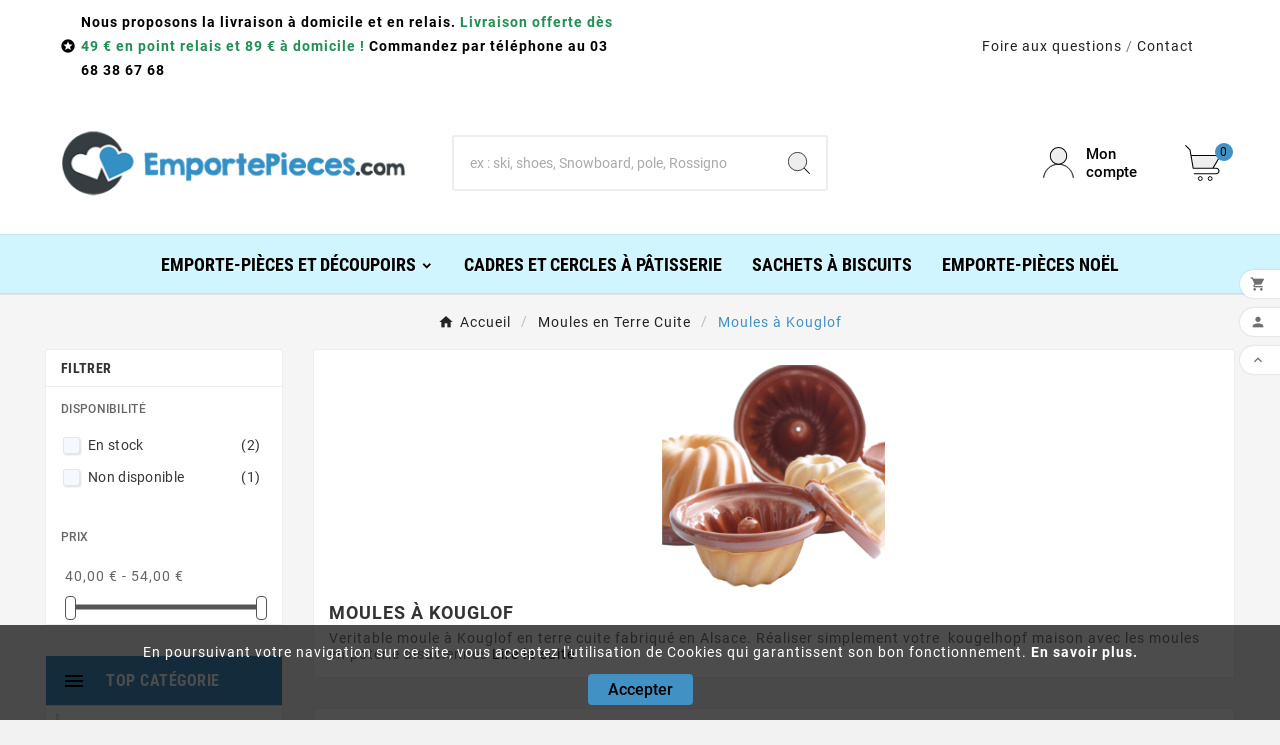

--- FILE ---
content_type: text/html; charset=utf-8
request_url: https://emportepieces.com/128-moules-kouglof
body_size: 19438
content:
<!doctype html><html lang="fr"><head>    <meta charset="utf-8"><meta http-equiv="x-ua-compatible" content="ie=edge"><script type="application/ld+json">
  {
    "@context": "https://schema.org",
    "@type": "Organization",
    "name" : "EmportePieces.com",
    "url" : "https://emportepieces.com/",
    "logo": {
      "@type": "ImageObject",
      "url":"https://emportepieces.com/img/logo-17491917733.jpg"
    }
  }
</script>

<script type="application/ld+json">
  {
    "@context": "https://schema.org",
    "@type": "WebPage",
    "isPartOf": {
      "@type": "WebSite",
      "url":  "https://emportepieces.com/",
      "name": "EmportePieces.com"
    },
    "name": "Veritables moules à Kouglof alsacien - Moule à Kougelhopf traditionnel",
    "url":  "https://emportepieces.com/128-moules-kouglof"
  }
</script>


  <script type="application/ld+json">
    {
      "@context": "https://schema.org",
      "@type": "BreadcrumbList",
      "itemListElement": [
                      {
              "@type": "ListItem",
              "position": 1,
              "name": "Accueil",
              "item": "https://emportepieces.com/"
              },                        {
              "@type": "ListItem",
              "position": 2,
              "name": "Moules en Terre Cuite",
              "item": "https://emportepieces.com/127-moules-terre-cuite"
              },                        {
              "@type": "ListItem",
              "position": 3,
              "name": "Moules à Kouglof",
              "item": "https://emportepieces.com/128-moules-kouglof"
              }            ]
          }
  </script>
<script type="application/ld+json">
  {
    "@context": "https://schema.org",
    "@type": "ItemList",
    "itemListElement": [
                  {
            "@type": "ListItem",
            "position": 0,
            "name": "Moule à Kouglof Uni 24 cm",
            "url": "https://emportepieces.com/501-moule-kouglof.html"
            },                    {
            "@type": "ListItem",
            "position": 1,
            "name": "Moule à Kouglof 24 cm Rouge Marguerite",
            "url": "https://emportepieces.com/1207-moule-kouglof-24-rouge-marguerite.html"
            },                    {
            "@type": "ListItem",
            "position": 2,
            "name": "Moule À Kouglof 24 cm Bleu Marguerites",
            "url": "https://emportepieces.com/502-moule-kouglof-24-bleu-marguerites.html"
            }          ]
        }
</script>

<title>Veritables moules à Kouglof alsacien - Moule à Kougelhopf traditionnel</title><meta name="description" content="Moules à kouglof traditionnels alsaciens. Moules en terre cuite pour faire la recette du kougelhopf alsacien. Moule à kougelhopf en poterie."><meta name="keywords" content=""><link rel="canonical" href="https://emportepieces.com/128-moules-kouglof"><meta property="og:title" content="Veritables moules à Kouglof alsacien - Moule à Kougelhopf traditionnel" /><meta property="og:description" content="Moules à kouglof traditionnels alsaciens. Moules en terre cuite pour faire la recette du kougelhopf alsacien. Moule à kougelhopf en poterie." /><meta property="og:url" content="https://emportepieces.com/128-moules-kouglof" /><meta property="og:site_name" content="EmportePieces.com" /><meta property="og:type" content="website" /><meta name="viewport" content="width=device-width, initial-scale=1"><link rel="icon" type="image/vnd.microsoft.icon" href="https://emportepieces.com/img/favicon-3.ico?1749191781"><link rel="shortcut icon" type="image/x-icon" href="https://emportepieces.com/img/favicon-3.ico?1749191781"><link rel="stylesheet" href="https://cdnjs.cloudflare.com/ajax/libs/material-design-iconic-font/2.2.0/css/material-design-iconic-font.min.css" type="text/css" media="all"><link rel="stylesheet" href="https://cdnjs.cloudflare.com/ajax/libs/font-awesome/5.9.0/css/all.min.css" type="text/css" media="all"><link rel="stylesheet" href="https://emportepieces.com/themes/v1_electron_1/assets/cache/theme-518214175.css" type="text/css" media="all"><style>/* personnalisation du panier latéral */
.ttvcmscart-show-dropdown-right .ttvcart-scroll-container {height: calc(80vh - 255px)!important}

/* pesonnalisation des prix fiche produit */
.product-prices .current-price span{font-size:26px!important;color: #ff6346;font-weight:700!important;}

/* sticky header */
.tvcmsmobile-header-menu-offer-text.tvcmsheader-sticky.sticky{background:#e5e5e5!important}


/* CATEGORIE */
/* affiche reduc sur listing produit */
.product-discount-label {
  position: absolute;
  top: 10px;
  left: 10px;
  background-color: red;
  color: white;
  padding: 10px;
  border-radius: 50%;
  font-size: 14px;
  z-index: 10;
}


.tvallcategories-wrapper .tvcategory-title-wrapper {
background-color : #4191c4!important;
}

.tvcategory-title-wrapper .tvleft-right-title span {
color:#ffffff!important;
}

.button-ask-question {
background-color : #CD9353!important;
}

.button-ask-question:hover {
background-color : #4191c4!important;
}

.disponible {  background-color: #55c65e!important; border: 1px solid #36943e!important;}
.indisponible { background-color: #f3515c!important; border: 1px solid #d4323d!important;}

.disponible::after {
content : "Disponible";
}

.indisponible::after {
content : "En rupture de stock";
}

.tvcmsmobile-header-menu-offer-text {
background-color : #CD9353!important;
}

/* sticky header */
.tvcmsmobile-header-menu-offer-text.tvcmsheader-sticky.sticky{background:#e5e5e5!important}

&:nth-child(1) {
    top: unset !important;
    transform: unset !important;
}

&:nth-child(2) {
    top: unset !important;
    transform: unset !important;
}</style><script>var TVCMSCUSTOMSETTING_BOTTOM_OPTION = false;var TVCMSCUSTOMSETTING_DARK_MODE_INPUT = false;var TVCMSCUSTOMSETTING_HOVER_IMG = "1";var TVCMSCUSTOMSETTING_MAIN_MENU_STICKY = "1";var TVCMSCUSTOMSETTING_PRODUCT_PAGE_BOTTOM_STICKY_STATUS = "1";var TVCMSCUSTOMSETTING_VERTICAL_MENU_OPEN = false;var TVCMSCUSTOMSETTING_WOW_JS = false;var TVCMSCUSTOMSETTING_iso_code_country = false;var TVCMSFRONTSIDE_THEME_SETTING_SHOW = "0";var adtm_isToggleMode = false;var adtm_menuHamburgerSelector = "#menu-icon, .menu-icon";var adtm_stickyOnMobile = false;var ajax_path = "https:\/\/emportepieces.com\/modules\/tvcmsnewsletterpopup\/ajax.php";var baseDir = "https:\/\/emportepieces.com\/";var getThemeOptionsLink = "https:\/\/emportepieces.com\/module\/tvcmsthemeoptions\/default";var gettvcmsbestsellerproductslink = "https:\/\/emportepieces.com\/module\/tvcmsbestsellerproducts\/default";var gettvcmscategoryproductlink = "https:\/\/emportepieces.com\/module\/tvcmscategoryproduct\/default";var gettvcmsfeaturedproductslink = "https:\/\/emportepieces.com\/module\/tvcmsfeaturedproducts\/default";var gettvcmsfooterproductlink = "https:\/\/emportepieces.com\/module\/tvcmsfooterproduct\/default";var gettvcmsmegamenulink = "https:\/\/emportepieces.com\/module\/tvcmsmegamenu\/default";var gettvcmsnewproductslink = "https:\/\/emportepieces.com\/module\/tvcmsnewproducts\/default";var gettvcmsspecialproductslink = "https:\/\/emportepieces.com\/module\/tvcmsspecialproducts\/default";var gettvcmstabproductslink = "https:\/\/emportepieces.com\/module\/tvcmstabproducts\/default";var gettvcmsverticalmenulink = "https:\/\/emportepieces.com\/module\/tvcmsverticalmenu\/default";var prestashop = {"cart":{"products":[],"totals":{"total":{"type":"total","label":"Total","amount":0,"value":"0,00\u00a0\u20ac"},"total_including_tax":{"type":"total","label":"Total TTC","amount":0,"value":"0,00\u00a0\u20ac"},"total_excluding_tax":{"type":"total","label":"Total HT :","amount":0,"value":"0,00\u00a0\u20ac"}},"subtotals":{"products":{"type":"products","label":"Sous-total","amount":0,"value":"0,00\u00a0\u20ac"},"discounts":null,"shipping":{"type":"shipping","label":"Livraison","amount":0,"value":""},"tax":null},"products_count":0,"summary_string":"0 articles","vouchers":{"allowed":1,"added":[]},"discounts":[],"minimalPurchase":0.4,"minimalPurchaseRequired":"Un montant total de 0,40\u00a0\u20ac HT minimum est requis pour valider votre commande. Le montant actuel de votre commande est de 0,00\u00a0\u20ac HT."},"currency":{"id":1,"name":"Euro","iso_code":"EUR","iso_code_num":"978","sign":"\u20ac"},"customer":{"lastname":null,"firstname":null,"email":null,"birthday":null,"newsletter":null,"newsletter_date_add":null,"optin":null,"website":null,"company":null,"siret":null,"ape":null,"is_logged":false,"gender":{"type":null,"name":null},"addresses":[]},"country":{"id_zone":9,"id_currency":0,"call_prefix":33,"iso_code":"FR","active":"1","contains_states":"0","need_identification_number":"0","need_zip_code":"1","zip_code_format":"NNNNN","display_tax_label":"1","name":"France","id":8},"language":{"name":"Fran\u00e7ais (French)","iso_code":"fr","locale":"fr-FR","language_code":"fr-fr","active":"1","is_rtl":"0","date_format_lite":"d\/m\/Y","date_format_full":"d\/m\/Y H:i:s","id":1},"page":{"title":"","canonical":"https:\/\/emportepieces.com\/128-moules-kouglof","meta":{"title":"Veritables moules \u00e0 Kouglof alsacien - Moule \u00e0 Kougelhopf traditionnel","description":"Moules \u00e0 kouglof traditionnels alsaciens. Moules en terre cuite pour faire la recette du kougelhopf alsacien. Moule \u00e0 kougelhopf en poterie.","keywords":"","robots":"index"},"page_name":"category","body_classes":{"lang-fr":true,"lang-rtl":false,"country-FR":true,"currency-EUR":true,"layout-left-column":true,"page-category":true,"tax-display-enabled":true,"page-customer-account":false,"category-id-128":true,"category-Moules \u00e0 Kouglof":true,"category-id-parent-127":true,"category-depth-level-3":true},"admin_notifications":[],"password-policy":{"feedbacks":{"0":"Tr\u00e8s faible","1":"Faible","2":"Moyenne","3":"Fort","4":"Tr\u00e8s fort","Straight rows of keys are easy to guess":"Les suites de touches sur le clavier sont faciles \u00e0 deviner","Short keyboard patterns are easy to guess":"Les mod\u00e8les courts sur le clavier sont faciles \u00e0 deviner.","Use a longer keyboard pattern with more turns":"Utilisez une combinaison de touches plus longue et plus complexe.","Repeats like \"aaa\" are easy to guess":"Les r\u00e9p\u00e9titions (ex. : \"aaa\") sont faciles \u00e0 deviner.","Repeats like \"abcabcabc\" are only slightly harder to guess than \"abc\"":"Les r\u00e9p\u00e9titions (ex. : \"abcabcabc\") sont seulement un peu plus difficiles \u00e0 deviner que \"abc\".","Sequences like abc or 6543 are easy to guess":"Les s\u00e9quences (ex. : abc ou 6543) sont faciles \u00e0 deviner.","Recent years are easy to guess":"Les ann\u00e9es r\u00e9centes sont faciles \u00e0 deviner.","Dates are often easy to guess":"Les dates sont souvent faciles \u00e0 deviner.","This is a top-10 common password":"Ce mot de passe figure parmi les 10 mots de passe les plus courants.","This is a top-100 common password":"Ce mot de passe figure parmi les 100 mots de passe les plus courants.","This is a very common password":"Ceci est un mot de passe tr\u00e8s courant.","This is similar to a commonly used password":"Ce mot de passe est similaire \u00e0 un mot de passe couramment utilis\u00e9.","A word by itself is easy to guess":"Un mot seul est facile \u00e0 deviner.","Names and surnames by themselves are easy to guess":"Les noms et les surnoms seuls sont faciles \u00e0 deviner.","Common names and surnames are easy to guess":"Les noms et les pr\u00e9noms courants sont faciles \u00e0 deviner.","Use a few words, avoid common phrases":"Utilisez quelques mots, \u00e9vitez les phrases courantes.","No need for symbols, digits, or uppercase letters":"Pas besoin de symboles, de chiffres ou de majuscules.","Avoid repeated words and characters":"\u00c9viter de r\u00e9p\u00e9ter les mots et les caract\u00e8res.","Avoid sequences":"\u00c9viter les s\u00e9quences.","Avoid recent years":"\u00c9vitez les ann\u00e9es r\u00e9centes.","Avoid years that are associated with you":"\u00c9vitez les ann\u00e9es qui vous sont associ\u00e9es.","Avoid dates and years that are associated with you":"\u00c9vitez les dates et les ann\u00e9es qui vous sont associ\u00e9es.","Capitalization doesn't help very much":"Les majuscules ne sont pas tr\u00e8s utiles.","All-uppercase is almost as easy to guess as all-lowercase":"Un mot de passe tout en majuscules est presque aussi facile \u00e0 deviner qu'un mot de passe tout en minuscules.","Reversed words aren't much harder to guess":"Les mots invers\u00e9s ne sont pas beaucoup plus difficiles \u00e0 deviner.","Predictable substitutions like '@' instead of 'a' don't help very much":"Les substitutions pr\u00e9visibles comme '\"@\" au lieu de \"a\" n'aident pas beaucoup.","Add another word or two. Uncommon words are better.":"Ajoutez un autre mot ou deux. Pr\u00e9f\u00e9rez les mots peu courants."}}},"shop":{"name":"EmportePieces.com","logo":"https:\/\/emportepieces.com\/img\/logo-17491917733.jpg","stores_icon":"","favicon":"https:\/\/emportepieces.com\/img\/favicon-3.ico"},"core_js_public_path":"\/themes\/","urls":{"base_url":"https:\/\/emportepieces.com\/","current_url":"https:\/\/emportepieces.com\/128-moules-kouglof","shop_domain_url":"https:\/\/emportepieces.com","img_ps_url":"https:\/\/emportepieces.com\/img\/","img_cat_url":"https:\/\/emportepieces.com\/img\/c\/","img_lang_url":"https:\/\/emportepieces.com\/img\/l\/","img_prod_url":"https:\/\/emportepieces.com\/img\/p\/","img_manu_url":"https:\/\/emportepieces.com\/img\/m\/","img_sup_url":"https:\/\/emportepieces.com\/img\/su\/","img_ship_url":"https:\/\/emportepieces.com\/img\/s\/","img_store_url":"https:\/\/emportepieces.com\/img\/st\/","img_col_url":"https:\/\/emportepieces.com\/img\/co\/","img_url":"https:\/\/emportepieces.com\/themes\/v1_electron_1\/assets\/img\/","css_url":"https:\/\/emportepieces.com\/themes\/v1_electron_1\/assets\/css\/","js_url":"https:\/\/emportepieces.com\/themes\/v1_electron_1\/assets\/js\/","pic_url":"https:\/\/emportepieces.com\/upload\/","theme_assets":"https:\/\/emportepieces.com\/themes\/v1_electron_1\/assets\/","theme_dir":"https:\/\/emportepieces.com\/themes\/v1_electron_1\/","pages":{"address":"https:\/\/emportepieces.com\/adresse","addresses":"https:\/\/emportepieces.com\/adresses","authentication":"https:\/\/emportepieces.com\/authentification","manufacturer":"https:\/\/emportepieces.com\/marques","cart":"https:\/\/emportepieces.com\/panier","category":"https:\/\/emportepieces.com\/index.php?controller=category","cms":"https:\/\/emportepieces.com\/index.php?controller=cms","contact":"https:\/\/emportepieces.com\/contact","discount":"https:\/\/emportepieces.com\/bons-de-reduction","guest_tracking":"https:\/\/emportepieces.com\/suivi-commande-invite","history":"https:\/\/emportepieces.com\/historique-des-commandes","identity":"https:\/\/emportepieces.com\/identite","index":"https:\/\/emportepieces.com\/","my_account":"https:\/\/emportepieces.com\/mon-compte","order_confirmation":"https:\/\/emportepieces.com\/confirmation-commande","order_detail":"https:\/\/emportepieces.com\/index.php?controller=order-detail","order_follow":"https:\/\/emportepieces.com\/details-de-la-commande","order":"https:\/\/emportepieces.com\/commande","order_return":"https:\/\/emportepieces.com\/index.php?controller=order-return","order_slip":"https:\/\/emportepieces.com\/avoirs","pagenotfound":"https:\/\/emportepieces.com\/page-non-trouvee","password":"https:\/\/emportepieces.com\/mot-de-passe-oublie","pdf_invoice":"https:\/\/emportepieces.com\/index.php?controller=pdf-invoice","pdf_order_return":"https:\/\/emportepieces.com\/index.php?controller=pdf-order-return","pdf_order_slip":"https:\/\/emportepieces.com\/index.php?controller=pdf-order-slip","prices_drop":"https:\/\/emportepieces.com\/promotions","product":"https:\/\/emportepieces.com\/index.php?controller=product","registration":"https:\/\/emportepieces.com\/index.php?controller=registration","search":"https:\/\/emportepieces.com\/recherche","sitemap":"https:\/\/emportepieces.com\/plan-du-site","stores":"https:\/\/emportepieces.com\/magasins","supplier":"https:\/\/emportepieces.com\/fournisseurs","new_products":"https:\/\/emportepieces.com\/nouveaux-produits","brands":"https:\/\/emportepieces.com\/marques","register":"https:\/\/emportepieces.com\/index.php?controller=registration","order_login":"https:\/\/emportepieces.com\/commande?login=1"},"alternative_langs":[],"actions":{"logout":"https:\/\/emportepieces.com\/?mylogout="},"no_picture_image":{"bySize":{"side_product_default":{"url":"https:\/\/emportepieces.com\/img\/p\/fr-default-side_product_default.jpg","width":86,"height":86},"small_default":{"url":"https:\/\/emportepieces.com\/img\/p\/fr-default-small_default.jpg","width":98,"height":98},"cart_default":{"url":"https:\/\/emportepieces.com\/img\/p\/fr-default-cart_default.jpg","width":125,"height":125},"add_cart_def":{"url":"https:\/\/emportepieces.com\/img\/p\/fr-default-add_cart_def.jpg","width":200,"height":200},"home_default":{"url":"https:\/\/emportepieces.com\/img\/p\/fr-default-home_default.jpg","width":239,"height":239},"medium_default":{"url":"https:\/\/emportepieces.com\/img\/p\/fr-default-medium_default.jpg","width":452,"height":452},"pd_custom":{"url":"https:\/\/emportepieces.com\/img\/p\/fr-default-pd_custom.jpg","width":452,"height":452},"pd4_def":{"url":"https:\/\/emportepieces.com\/img\/p\/fr-default-pd4_def.jpg","width":724,"height":724},"large_default":{"url":"https:\/\/emportepieces.com\/img\/p\/fr-default-large_default.jpg","width":800,"height":800}},"small":{"url":"https:\/\/emportepieces.com\/img\/p\/fr-default-side_product_default.jpg","width":86,"height":86},"medium":{"url":"https:\/\/emportepieces.com\/img\/p\/fr-default-home_default.jpg","width":239,"height":239},"large":{"url":"https:\/\/emportepieces.com\/img\/p\/fr-default-large_default.jpg","width":800,"height":800},"legend":""}},"configuration":{"display_taxes_label":true,"display_prices_tax_incl":true,"is_catalog":false,"show_prices":true,"opt_in":{"partner":false},"quantity_discount":{"type":"discount","label":"Remise sur prix unitaire"},"voucher_enabled":1,"return_enabled":1},"field_required":[],"breadcrumb":{"links":[{"title":"Accueil","url":"https:\/\/emportepieces.com\/"},{"title":"Moules en Terre Cuite","url":"https:\/\/emportepieces.com\/127-moules-terre-cuite"},{"title":"Moules \u00e0 Kouglof","url":"https:\/\/emportepieces.com\/128-moules-kouglof"}],"count":3},"link":{"protocol_link":"https:\/\/","protocol_content":"https:\/\/"},"time":1763032843,"static_token":"4ddaf52e56cd23b62ec3af1e3169ff19","token":"e775bfb76db3c28386b724dfa9d4bdcb","debug":false};var psemailsubscription_subscription = "https:\/\/emportepieces.com\/module\/ps_emailsubscription\/subscription";var static_token = "4ddaf52e56cd23b62ec3af1e3169ff19";var tvMainSmartSpeed = "600";var tvcms_base_dir = "https:\/\/emportepieces.com\/";var tvcms_setting = true;var tvthemename = "v1_electron_1";</script><script>
    var pluginData = pluginData ? pluginData : { };
    pluginData['bx'] = pluginData['bx'] ? pluginData['bx'] : { };
    pluginData['bx'].translation = {
        error: {
                carrierNotFound: "Impossible de trouver le transporteur",
                couldNotSelectPoint: "Erreur lors de la sélection du transporteur"
        },
        text: {
                chooseParcelPoint: "Choisir ce point de retrait",
                closeMap: "Fermer la carte",
                closedLabel: "Fermé      ",
        },
        distance: "à %s km",
    }
    pluginData['bx'].mapLogoImageUrl = "https://resource.boxtal.com/images/boxtal-maps.svg";
    pluginData['bx'].mapLogoHrefUrl = "https://www.boxtal.com";
    pluginData['bx'].ajaxUrl = "https://emportepieces.com/module/boxtalconnect/ajax";
    pluginData['bx'].token = "4ddaf52e56cd23b62ec3af1e3169ff19";
</script>
<link rel="prev" href="https://emportepieces.com/128-moules-kouglof"><link rel="next" href="https://emportepieces.com/128-moules-kouglof?p=2"><!-- Module TvcmsInfiniteScroll for PRODUCTS --><script>var tv_params = {product_wrapper : "#js-product-list .products",product_elem : ".product-miniature",pagination_wrapper : ".pagination .page-list",next_button : "a.next",views_buttons : "",selected_view : "",method : "scroll",button_start_page : "",button_n_pages : "",active_with_layered : "1",loader : "<div id=\"tv-loader\"><p>Loading next results...</p></div>",loader_prev : "<div id=\"tv-loader\"><p>Loading previous results...</p></div>",button : "<button id=\"tv-button-load-products\">Display more results...</button>",back_top_button : "<div id=\"tv-back-top-wrapper\"><p>No more results to display... <a href=\"#\" class=\"tv-back-top-link\">Back to top</a></p></div>",tvcmsinfinitescrollqv_enabled : "",has_facetedSearch : "1",ps_16 : "1"}// -----------------------------------------------------------// HOOK CUSTOM// - After next products displayed// function tv_hook_after_display_products() {// ---------------// CUSTOMIZE HERE// ---------------// }</script><script async src="https://www.googletagmanager.com/gtag/js?id=UA-743798-55"></script>
<script>
  window.dataLayer = window.dataLayer || [];
  function gtag(){dataLayer.push(arguments);}
  gtag('js', new Date());
  gtag(
    'config',
    'UA-743798-55',
    {
      'debug_mode':false
                      }
  );
</script>

<!-- START OF DOOFINDER SCRIPT -->
  <script>
    const dfLayerOptions = {
      installationId: "e6d513de-53f1-406f-bb46-ff620ebe91b5",
      zone: "eu1",
      language: "fr-fr",
      currency: "EUR"
    };
    (function (l, a, y, e, r, s) {
      r = l.createElement(a); r.onload = e; r.async = 1; r.src = y;
      s = l.getElementsByTagName(a)[0]; s.parentNode.insertBefore(r, s);
    })(document, 'script', 'https://cdn.doofinder.com/livelayer/1/js/loader.min.js', function () {
      doofinderLoader.load(dfLayerOptions);
    });

    document.addEventListener('doofinder.cart.add', function(event) {

      const checkIfCartItemHasVariation = (cartObject) => {
        return (cartObject.item_id === cartObject.grouping_id) ? false : true;
      };

      /**
      * Returns only ID from string
      */
      const sanitizeVariationID = (variationID) => {
        return variationID.replace(/\D/g, "")
      };

      doofinderManageCart({
        cartURL          : "https://emportepieces.com/panier",  /* required for prestashop 1.7, in previous versions it will be empty. */
        cartToken        : "4ddaf52e56cd23b62ec3af1e3169ff19",
        productID        : checkIfCartItemHasVariation(event.detail) ? event.detail.grouping_id : event.detail.item_id,
        customizationID  : checkIfCartItemHasVariation(event.detail) ? sanitizeVariationID(event.detail.item_id) : 0,   /* If there are no combinations, the value will be 0 */
        cuantity         : event.detail.amount,
      });
    });
  </script>
<!-- END OF DOOFINDER SCRIPT -->
<script type='text/javascript'>
  window.CRISP_PLUGIN_URL = "https://plugins.crisp.chat/urn:crisp.im:prestashop:0";
  window.CRISP_WEBSITE_ID = "1404e67c-1b5d-4a08-8d51-515c7d43c9a1";

  if ("" !== "1") {
    if ("" === "1") {
      CRISP_CUSTOMER = {
        id:  null,
        logged_in: true,
        full_name: " ",
        email: "",
        address: "",
        phone: "",
      }
    }

      }
</script>
<link rel="alternate" type="application/rss+xml" title="Veritables moules à Kouglof alsacien - Moule à Kougelhopf traditionnel" href="//emportepieces.com/module/ps_feeder/rss?id_category=128&orderby=position&orderway=asc">
<link rel="dns-prefetch" href="https://emportepieces.com" /><link rel="preconnect" href="https://emportepieces.com" crossorigin /><link rel="preload" href="https://emportepieces.com/themes/v1_electron_1/assets/css/570eb83859dc23dd0eec423a49e147fe.woff2" as="font" type="font/woff2" crossorigin /><link rel="preload" href="https://emportepieces.com/themes/v1_electron_1/assets/css/../fonts/roboto/KFOlCnqEu92Fr1MmYUtfBBc4.woff2" as="font" type="font/woff2" crossorigin /><link rel="preload" href="https://emportepieces.com/themes/v1_electron_1/assets/css/../fonts/roboto-condensed/ieVl2ZhZI2eCN5jzbjEETS9weq8-19K7DQ.woff2" as="font" type="font/woff2" crossorigin media='(min-width: 992px)' /><link as="style" rel="stylesheet preload" type="text/css" href="https://emportepieces.com/themes/v1_electron_1/assets/css/material-fonts.css" /><link as="style" rel="stylesheet preload" type="text/css" href="https://emportepieces.com/themes/v1_electron_1/assets/css/roboto.css" /><link as="style" rel="stylesheet preload" type="text/css" href="https://emportepieces.com/themes/v1_electron_1/assets/css/roboto-condensed.css" media='(min-width: 992px)' /><link rel="stylesheet" type="text/css" href="https://emportepieces.com/themes/v1_electron_1/assets/css//all_theme_custom_1_3.css"></link><!-- END THEME_CONTROL CUSTOM COLOR CSS --></head><body id="category" class="lang-fr country-fr currency-eur layout-left-column page-category tax-display-enabled category-id-128 category-moules-a-kouglof category-id-parent-127 category-depth-level-3 text1-dark  text2-dark"  data-mouse-hover-img='1' data-menu-sticky='1'><div class='tvcmscookies-notice'><div class='tvcookies-notice-img-wrapper'><div class="tvcookies-notice-img-inner"><div class="tvcookie-content-box"><div class="tvcookies-notice-title"><p>En poursuivant votre navigation sur ce site, vous acceptez l'utilisation de Cookies qui garantissent son bon fonctionnement. <a href="https://emportepieces.boutique/content/11-politique-de-confidentialite">En savoir plus.</a></p></div></div><div class="tvcookie-btn-wrapper"><button class='close-cookie tvclose-btn'>Fermer</button><button class='close-cookie tvok-btn'>Ok</button></div></div><div class="tvcookies-notice-icon"><button class='close-cookie tvclose-icon'><span>Accepter</span></button></div></div></div><main><div class="tv-main-div " ><header id="header">    <div class="tvcmsdesktop-top-header-wrapper header-1" data-header-layout="1"><div class='container-fluid tvcmsdesktop-top-header'><div class="container tvcmsdesktop-top-wrapper"><div class='tvheader-offer-wrapper col-xl-6 col-lg-6 col-md-6 col-sm-12'><div class="tvheader-nav-offer-text"><i class='material-icons'>&#xe8d0;</i><p><strong>Nous proposons la livraison à domicile et en relais.</strong><b><span style="color:#218e53;"> Livraison offerte dès 49 € en point relais et 89 € à domicile !</span> Commandez par téléphone au 03 68 38 67 68</b></p></div></div><div class='tvheader-language-currency-wrapper col-xl-6 col-lg-6 col-md-6 col-sm-12'><!-- Service client / Commande <i class="material-icons">&#xe0cd;</i> <a href="tel:+33368386768"><strong>03.68.38.67.68</strong></a> / --> <a href="../faq">Foire aux questions</a> / <a href="../contact">Contact</a><div class="tvheader-language"></div><div class="tvheader-currency"></div></div></div></div><div class='container-fluid tvcmsdesktop-top-second hidden-md-down'><div class="container"><div class="row tvcmsdesktop-top-header-box"><div class='col-lg-4 col-md-4 col-xl-4 col-sm-12 tvcms-header-logo-wrapper'><div class="hidden-sm-down tvcms-header-logo" id="tvcmsdesktop-logo"><div class="tv-header-logo"><a href="https://emportepieces.com/"><img class="logo img-responsive" src="https://emportepieces.com/img/logo-17491917733.jpg" alt="EmportePieces.com" loading="lazy" height="35" width="201"></a></div></div></div><div class="col-lg-4 col-md-4 col-xl-4 col-sm-12 tvcmsheader-search"><div class='tvcmssearch-wrapper' id="_desktop_search">    <div class="search-widget tvcmsheader-search" data-search-controller-url="//emportepieces.com/recherche"><div class="tvsearch-top-wrapper"><div class="tvheader-sarch-display"><div class="tvheader-search-display-icon"><div class="tvsearch-open"><svg version="1.1" id="Layer_1" x="0px" y="0px" width="30px" height="30px" viewBox="0 0 30 30" xml:space="preserve"><g><polygon points="29.245,30 21.475,22.32 22.23,21.552 30,29.232  " /><circle style="fill:#FFD741;" cx="13" cy="13" r="12.1" /><circle style="fill:none;stroke:#000000;stroke-miterlimit:10;" cx="13" cy="13" r="12.5" /></g></svg></div><div class="tvsearch-close"><svg version="1.1" id="Layer_1" x="0px" y="0px" width="24px" height="24px" viewBox="0 0 20 20" xml:space="preserve"><g><rect x="9.63" y="-3.82" transform="matrix(0.7064 -0.7078 0.7078 0.7064 -4.1427 10.0132)" width="1" height="27.641"></rect></g><g><rect x="9.63" y="-3.82" transform="matrix(-0.7064 -0.7078 0.7078 -0.7064 9.9859 24.1432)" width="1" height="27.641"></rect></g></svg></div></div></div><div class="tvsearch-header-display-wrappper tvsearch-header-display-full"><form method="get" action="//emportepieces.com/recherche"><input type="hidden" name="controller" value="search" /><div class="tvheader-top-search"><div class="tvheader-top-search-wrapper-info-box"><input type="text" name="s" class='tvcmssearch-words' placeholder="ex : ski, shoes, Snowboard, pole, Rossigno" aria-label="Chercher	" autocomplete="off" /></div></div><div class="tvheader-top-search-wrapper"><button type="submit" class="tvheader-search-btn" aria-label="Search"><svg version="1.1" id="Layer_1" x="0px" y="0px" width="22px" height="22px" viewBox="0 0 30 30" xml:space="preserve"><g><polygon points="29.245,30 21.475,22.32 22.23,21.552 30,29.232  " /><circle style="fill:#FFD741;" cx="13" cy="13" r="12.1" /><circle style="fill:none;stroke:#000000;stroke-miterlimit:10;" cx="13" cy="13" r="12.5" /></g></svg></button></div></form><div class='tvsearch-result'></div></div></div></div></div></div><div class="col-lg-4 col-md-4 col-xl-4 col-sm-12 tvcmsheader-nav-right"><div class="tv-contact-account-cart-wrapper"><div id='tvcmsdesktop-account-button'><div class="tv-header-account tv-account-wrapper tvcms-header-myaccount"><button class="btn-unstyle tv-myaccount-btn tv-myaccount-btn-desktop" name="User Icon" aria-label="User Icon"><svg version="1.1" id="Layer_1" x="0px" y="0px" width="31.377px" height="30.938px" viewBox="0 0 31.377 30.938" xml:space="preserve"><g><path style="fill:none;stroke:#000000;stroke-width:0.6;stroke-miterlimit:10;" d="M15.666,17.321c7.626,0,13.904,5.812,14.837,13.316h0.525c-1.253-8.325-7.642-13.6-15.341-13.6c-7.698,0-14.088,5.274-15.339,13.6h0.48C1.764,23.134,8.041,17.321,15.666,17.321z"></path><path style="fill:#FFD742;" d="M15.688,16.992c-4.494,0-8.15-3.654-8.15-8.148c0-4.497,3.656-8.152,8.15-8.152c4.497,0,8.15,3.655,8.15,8.152C23.839,13.338,20.186,16.992,15.688,16.992"></path><circle style="fill:none;stroke:#000000;stroke-miterlimit:10;" cx="15.689" cy="8.838" r="8.338"></circle></g></svg><span>Mon compte</span></button><ul class="dropdown-menu tv-account-dropdown tv-dropdown"><li><div id="tvcmsdesktop-user-info" class="tvcms-header-sign user-info tvheader-sign"><a href="https://emportepieces.com/mon-compte" class="tvhedaer-sign-btn" title="Se connecter à votre compte client ou s'inscrire" rel="nofollow"><i class="material-icons">&#xe7fd;</i><span class="tvhedaer-sign-span">Connexion</span></a></div></li><li class="ttvcms-wishlist-icon"></li><li class="tvheader-compare "></li><li class="tvheader-language hidden-lg-up"></li><li class="tvheader-currency hidden-lg-up"></li></ul></div></div><div id="_desktop_cart_manage" class="tvcms-header-cart"><div id="_desktop_cart"><div class="blockcart cart-preview inactive tv-header-cart" data-refresh-url="//emportepieces.com/module/ps_shoppingcart/ajax"><div class="tvheader-cart-wrapper "><div class='tvheader-cart-btn-wrapper'><a rel="nofollow" href="JavaScript:void(0);" data-url='//emportepieces.com/panier?action=show' title='Panier'><div class="tvcart-icon-text-wrapper"><div class="tv-cart-icon tvheader-right-icon tv-cart-icon-main"><svg version="1.1" id="Layer_1" x="0px" y="0px" width="36px" height="36.289px" viewBox="0 0 36 36.289" xml:space="preserve"><g><path style="fill:#FFD741;" d="M6.266,11.058h28.609l-6.657,11.975H8.019C8.019,23.033,5.582,12.35,6.266,11.058"></path><path d="M9.174,29.448c-0.29,0-0.525-0.235-0.525-0.523c0-0.291,0.236-0.528,0.525-0.528h22.059c1.223,0,2.217-0.995,2.217-2.218c0-1.224-0.994-2.22-2.217-2.22H8.193c-0.257,0-0.475-0.183-0.517-0.435L4.537,5.223L0.25,0.992c-0.101-0.098-0.157-0.229-0.16-0.37C0.088,0.483,0.142,0.351,0.241,0.248C0.339,0.146,0.473,0.09,0.615,0.09c0.14,0,0.268,0.052,0.37,0.149l4.396,4.286c0.081,0.078,0.133,0.177,0.151,0.287l0.914,5.322h28.938c0.188,0,0.361,0.101,0.454,0.264c0.095,0.163,0.094,0.364-0.001,0.526L28.88,22.907h2.354c1.803,0,3.27,1.468,3.27,3.271c0,1.803-1.467,3.27-3.27,3.27H9.174z M8.637,22.907h18.912l6.922-11.721H6.626L8.637,22.907z"></path><ellipse style="fill:none;stroke:#000000;stroke-linejoin:round;stroke-miterlimit:10;" cx="15.269" cy="33.8" rx="1.934" ry="1.963"></ellipse><ellipse style="fill:none;stroke:#000000;stroke-linejoin:round;stroke-miterlimit:10;" cx="25.147" cy="33.8" rx="1.934" ry="1.963"></ellipse></g></svg></div><div class="tv-cart-cart-inner"><span class="cart-products-count">0</span></div></div></a></div><div class="ttvcmscart-show-dropdown-right"><div class="ttvcart-no-product"><div class="ttvcart-close-title-count tdclose-btn-wrap"><button class="ttvclose-cart"></button><div class="ttvcart-top-title"><h4>Panier</h4></div><div class="ttvcart-counter"><span class="ttvcart-products-count">0</span></div></div></div></div><!-- Start DropDown header cart --></div></div></div></div></div></div></div></div></div><div class="tvcms-header-menu-offer-wrapper tvcmsheader-sticky"><div class="position-static tvcms-header-menu"><div class='tvcmsmain-menu-wrapper container'><div id='tvdesktop-megamenu'><div class="container_tv_megamenu"><div id="tv-menu-horizontal" class="tv-menu-horizontal clearfix"><ul class="menu-content"><li class="tvmega-menu-title">Mega Menu</li><li class="level-1  parent"><a href="https://emportepieces.com/12-emporte-pieces-et-decoupoirs"><span>Emporte-pièces et Découpoirs</span></a><span class="icon-drop-mobile"></span></li><li class="level-1 "><a href="https://emportepieces.com/99-cadres-et-cercles-a-patisserie"><span>Cadres et Cercles à Pâtisserie</span></a></li><li class="level-1 "><a href="https://emportepieces.com/100-sachets-a-biscuits"><span>Sachets à Biscuits</span></a></li><li class="level-1 "><a href="https://emportepieces.com/17-emporte-pieces-noel"><span>Emporte-pièces Noël</span></a><span class="icon-drop-mobile"></span></li></ul></div></div></div></div><div class="tvcmsdesktop-contact tvforce-hide"><div id="_desktop_contact_link" class=""><div id="contact-link"><a href="tel:03.68.38.67.68  ou  06.38.05.81.31 "><i class='material-icons'>&#xe0b0;</i><span>03.68.38.67.68  ou  06.38.05.81.31 </span></a></div></div></div></div></div></div>    <div id='tvcms-mobile-view-header' class="hidden-lg-up tvheader-mobile-layout mh1 mobile-header-1" data-header-mobile-layout="1"><div class="tvcmsmobile-top-wrapper"><div class='tvmobileheader-offer-wrapper col-sm-12'><div class="tvheader-nav-offer-text"><i class='material-icons'>&#xe8d0;</i><p><strong>Nous proposons la livraison à domicile et en relais.</strong><b><span style="color:#218e53;"> Livraison offerte dès 49 € en point relais et 89 € à domicile !</span> Commandez par téléphone au 03 68 38 67 68</b></p></div></div></div><div class='tvcmsmobile-header-menu-offer-text tvcmsheader-sticky'><div class="tvcmsmobile-header-menu col-md-1 col-sm-12 col-xs-2"><div class="tvmobile-sliderbar-btn"><a href="Javascript:void(0);" title=""><i class='material-icons'>&#xe5d2;</i></a></div><div class="tvmobile-slidebar"><div class="tvmobile-dropdown-close"><a href="Javascript:void(0);"><i class='material-icons'>&#xe14c;</i></a></div><div id='tvmobile-megamenu'></div><div class="tvcmsmobile-contact"></div><div id='tvmobile-lang'></div><div id='tvmobile-curr'></div></div></div><div class="tvcmsmobile-header-logo-right-wrapper col-md-8 col-sm-12 col-xs-2"><div id='tvcmsmobile-header-logo'></div></div><div class="col-md-3 col-sm-12 col-xs-8 tvcmsmobile-cart-acount-text"><div id="tvcmsmobile-account-button"></div><div id="tvmobile-cart"></div></div></div><div class='tvcmsmobile-header-search-logo-wrapper'><div class="tvcmsmobile-header-search col-md-12 col-sm-12"><div id="tvcmsmobile-search"></div></div></div></div></header><aside id="notifications"><div class="container"></div></aside><div id="wrapper"><div class="container  tv-left-layout"><nav data-depth="3" class="breadcrumb"><ol itemscope itemtype="http://schema.org/BreadcrumbList"><li itemprop="itemListElement" itemscope itemtype="http://schema.org/ListItem"><a itemprop="item" href="https://emportepieces.com/"><span itemprop="name">Accueil</span></a><meta itemprop="position" content="1"></li><li itemprop="itemListElement" itemscope itemtype="http://schema.org/ListItem"><a itemprop="item" href="https://emportepieces.com/127-moules-terre-cuite"><span itemprop="name">Moules en Terre Cuite</span></a><meta itemprop="position" content="2"></li><li itemprop="itemListElement" itemscope itemtype="http://schema.org/ListItem"><a itemprop="item" href="https://emportepieces.com/128-moules-kouglof"><span itemprop="name">Moules à Kouglof</span></a><meta itemprop="position" content="3"></li></ol></nav><div class="row"><div id="left-column" class="col-xl-2 col-lg-12 col-md-12 col-sm-12 col-xs-12"><div class="theiaStickySidebar"><div id="search_filters_wrapper"><div id="search_filter_controls" class="hidden-md-up hidden-sm-down"><button class="btn btn-secondary ok"><i class="material-icons rtl-no-flip">&#xE876;</i>OK</button></div><div id="search_filters" ><div class="tvleft-right-penal-all-block"><div class="tvleft-right-title-wrapper"><div class="tvleft-right-title facet-label">Filtrer</div><div class="tvleft-right-title-toggle"><i class="material-icons"></i></div></div><div class="tvserach-filter-wrapper"><div class="tvsearch-filter-content-wrapper"><section class="facet "><div class="tvfilter-dropdown-wrapper"><p class="h6 facet-title hidden-md-down">Disponibilité</p><div class="title hidden-lg-up tvfilter-search-types-title clearfix" data-target="#facet_46252" data-toggle="" > <p class="h6 facet-title">Disponibilité</p><span class="float-xs-right tvdropdown-btn"><i class="material-icons">&#xE313;</i></span></div><ul id="facet_46252" class="tvfilter-search-types-dropdown "><li > <label class="facet-label" for="facet_input_46252_0"><span class="custom-checkbox"><input id="facet_input_46252_0" data-search-url="https://emportepieces.com/128-moules-kouglof?q=Disponibilit%C3%A9-En+stock" type="checkbox" > <span  class="ps-shown-by-js" > <i class="material-icons rtl-no-flip checkbox-checked">&#xE5CA;</i></span></span><a for="facet_input_46252_0" href="https://emportepieces.com/128-moules-kouglof?q=Disponibilit%C3%A9-En+stock" class="_gray-darker search-link js-search-link" rel="nofollow">En stock<span class="magnitude">(2)</span></a></label></li><li > <label class="facet-label" for="facet_input_46252_1"><span class="custom-checkbox"><input id="facet_input_46252_1" data-search-url="https://emportepieces.com/128-moules-kouglof?q=Disponibilit%C3%A9-Non+disponible" type="checkbox" > <span  class="ps-shown-by-js" > <i class="material-icons rtl-no-flip checkbox-checked">&#xE5CA;</i></span></span><a for="facet_input_46252_1" href="https://emportepieces.com/128-moules-kouglof?q=Disponibilit%C3%A9-Non+disponible" class="_gray-darker search-link js-search-link" rel="nofollow">Non disponible<span class="magnitude">(1)</span></a></label></li></ul></div></section><section class="facet "><div class="tvfilter-dropdown-wrapper"><p class="h6 facet-title hidden-md-down">Prix</p><div class="title hidden-lg-up tvfilter-search-types-title clearfix" data-target="#facet_97105" data-toggle="" > <p class="h6 facet-title">Prix</p><span class="float-xs-right tvdropdown-btn"><i class="material-icons">&#xE313;</i></span></div><ul id="facet_97105" class="faceted-slider tvfilter-search-types-dropdown" data-slider-min="40" data-slider-max="54" data-slider-id="97105" data-slider-values="null" data-slider-unit="€" data-slider-label="Prix" data-slider-specifications="{&quot;symbol&quot;:[&quot;,&quot;,&quot;\u202f&quot;,&quot;;&quot;,&quot;%&quot;,&quot;-&quot;,&quot;+&quot;,&quot;E&quot;,&quot;\u00d7&quot;,&quot;\u2030&quot;,&quot;\u221e&quot;,&quot;NaN&quot;],&quot;currencyCode&quot;:&quot;EUR&quot;,&quot;currencySymbol&quot;:&quot;\u20ac&quot;,&quot;numberSymbols&quot;:[&quot;,&quot;,&quot;\u202f&quot;,&quot;;&quot;,&quot;%&quot;,&quot;-&quot;,&quot;+&quot;,&quot;E&quot;,&quot;\u00d7&quot;,&quot;\u2030&quot;,&quot;\u221e&quot;,&quot;NaN&quot;],&quot;positivePattern&quot;:&quot;#,##0.00\u00a0\u00a4&quot;,&quot;negativePattern&quot;:&quot;-#,##0.00\u00a0\u00a4&quot;,&quot;maxFractionDigits&quot;:2,&quot;minFractionDigits&quot;:2,&quot;groupingUsed&quot;:true,&quot;primaryGroupSize&quot;:3,&quot;secondaryGroupSize&quot;:3}" data-slider-encoded-url="https://emportepieces.com/128-moules-kouglof"><li><p id="facet_label_97105">40,00 € - 54,00 €</p><div id="slider-range_97105"></div></li></ul></div></section></div></div></div></div></div><div class='tvleft-column-remove'><div class="tvleft-column-close-btn"></div></div><div class="tvcmsvertical-menu-wrapper-data"><div class="tvcmsvertical-menu-wrapper"><div id='tvcmsdesktop-vertical-menu'><div class='tvcmsverticalmenu'><div id="tvverticalmenu" class="tvcmsvertical-menu"><div class="tvallcategories"><div class="tvallcategories-wrapper"><div class="tvcategory-title-wrapper"><div class="tvleft-right-title facet-label"><span>Top catégorie</span></div><div class="tvleft-right-title-toggle"><i class='material-icons'>&#xe5d2;</i></div></div></div></div><ul class="menu-content tvverticalmenu-dropdown tv-dropdown tvleft-right-penal-all-block"><li class="level-1  "><div class='tv-vertical-menu-text-wrapper'><a href="https://emportepieces.com/16-emporte-pieces-classiques" class='tvvertical-menu-all-text-block'><div class="tvvertical-menu-dropdown-icon1"></div><div class="tvvertical-menu-category">Emporte-pièces Classiques</div></a><span class="tv-vertical-menu-icon-wrapper"></span></div></li><li class="level-1  "><div class='tv-vertical-menu-text-wrapper'><a href="https://emportepieces.com/18-emporte-pieces-animaux" class='tvvertical-menu-all-text-block'><div class="tvvertical-menu-dropdown-icon1"></div><div class="tvvertical-menu-category">Emporte-pièces Animaux</div></a><span class="tv-vertical-menu-icon-wrapper"></span></div></li><li class="level-1  "><div class='tv-vertical-menu-text-wrapper'><a href="https://emportepieces.com/81-emporte-pieces-bonhommes" class='tvvertical-menu-all-text-block'><div class="tvvertical-menu-dropdown-icon1"></div><div class="tvvertical-menu-category">Bonhommes</div></a><span class="tv-vertical-menu-icon-wrapper"></span></div></li><li class="level-1  "><div class='tv-vertical-menu-text-wrapper'><a href="https://emportepieces.com/82-emporte-pieces-accroche-tasse" class='tvvertical-menu-all-text-block'><div class="tvvertical-menu-dropdown-icon1"></div><div class="tvvertical-menu-category">Emporte-pièces accroche Tasse</div></a><span class="tv-vertical-menu-icon-wrapper"></span></div></li><li class="level-1  "><div class='tv-vertical-menu-text-wrapper'><a href="https://emportepieces.com/85-emporte-pieces-smiley" class='tvvertical-menu-all-text-block'><div class="tvvertical-menu-dropdown-icon1"></div><div class="tvvertical-menu-category">Smiley</div></a><span class="tv-vertical-menu-icon-wrapper"></span></div></li><li class="level-1  "><div class='tv-vertical-menu-text-wrapper'><a href="https://emportepieces.com/25-emporte-pieces-coeurs" class='tvvertical-menu-all-text-block'><div class="tvvertical-menu-dropdown-icon1"></div><div class="tvvertical-menu-category">Coeurs</div></a><span class="tv-vertical-menu-icon-wrapper"></span></div></li><li class="level-1  "><div class='tv-vertical-menu-text-wrapper'><a href="https://emportepieces.com/23-emporte-pieces-halloween" class='tvvertical-menu-all-text-block'><div class="tvvertical-menu-dropdown-icon1"></div><div class="tvvertical-menu-category">Halloween</div></a><span class="tv-vertical-menu-icon-wrapper"></span></div></li><span class="more_title" style="display:none;">Plus de catégorie</span><span class="less_title" style="display:none;">Moins de catégorie</span><span class="vertical-one">Plus de catégorie</span><span class="vertical-one">Moins de catégorie</span></ul></div></div></div></div></div><div class="block-categories "><ul class="category-top-menu tvside-panel-dropdown"><li class="tv-category-title-wrapper"><a class="tv-main-category-title" href="https://emportepieces.com/128-moules-kouglof">Moules à Kouglof</a><div class='tvleft-right-title-toggle'><i class='material-icons'>&#xe313;</i></div></li><li class="tv-leftcategory-wrapper"><ul class="category-sub-menu"><li data-depth="0"><a href="https://emportepieces.com/131-moules-kouglof-26">Moules à Kouglof 26 cm</a></li><li data-depth="0"><a href="https://emportepieces.com/130-moules-kouglof-24">Moules à Kouglof 24 cm</a></li><li data-depth="0"><a href="https://emportepieces.com/129-moules-kouglof-20">Moules à Kouglof 20 cm</a></li><li data-depth="0"><a href="https://emportepieces.com/162-moules-kouglof-18">Moules à Kouglof 18 cm</a></li><li data-depth="0"><a href="https://emportepieces.com/163-moules-kouglof-16">Moules à Kouglof 16 cm</a></li><li data-depth="0"><a href="https://emportepieces.com/164-moules-kouglof-14">Moules à Kouglof 14 cm</a></li><li data-depth="0"><a href="https://emportepieces.com/165-moules-kouglof-12">Moules à Kouglof 12 cm</a></li></ul></li></ul></div></div></div><div id="content-wrapper" class="left-column  col-xl-10 col-lg-12 col-md-12 col-sm-12 col-xs-12 "><div id="main"><div class="block-category card card-block clearfix tv-category-block-wrapper"><div class="tv-category-cover"><img src="https://emportepieces.com/c/128-category_default/moules-kouglof.jpg" width="1242" height="311" alt="Veritables moules à Kouglof alsacien - Moule à Kougelhopf traditionnel" class="tv-img-responsive" loading="lazy" /></div><div class="tv-all-page-main-title-wrapper"><h1 class="tv-all-page-main-title">Moules à Kouglof</h1></div><div id="category-description-short" class="text-muted"> Veritable moule à Kouglof en terre cuite fabriqué en Alsace. Réaliser simplement votre  kougelhopf  maison avec les moules en poterie alsaciennes <a href="javascript:void(0);" onclick="document.getElementById('category-description-full').style.display='block'; document.getElementById('category-description-short').style.display='none';">Lire la suite</a></div><div id="category-description-full" class="text-muted" style="display: none;"><p>Veritable moule à Kouglof en terre cuite fabriqué en Alsace. Réaliser simplement votre <a href="https://www.bredele.alsace/recette-kouglof/">kougelhopf</a> maison avec les moules en poterie alsaciennes</p></div></div><div class='tv-category-main-div clearfix'><div class="tv-sub-category-title-wrapper"><div class="tv-sub-category-title">Sous-Catégories</div></div><div class="tvcategory-name-image"><div class="tv-sub-category-wrapper"><div class="tv-sub-category-inner"><div class="tv-category-image"><a href="https://emportepieces.com/131-moules-kouglof-26" title="Moules à Kouglof 26 cm" class="img"><img class="replace-2x tv-img-responsive" src="https://emportepieces.com/c/131-small_default/moules-kouglof-26.jpg" width="98" height="98" alt="Moules à Kouglof 26 cm" /></a></div><div class="tvcategory-name"><a class="category-name" href="https://emportepieces.com/131-moules-kouglof-26">Moules à Kouglof 26 cm</a></div></div></div><div class="tv-sub-category-wrapper"><div class="tv-sub-category-inner"><div class="tv-category-image"><a href="https://emportepieces.com/130-moules-kouglof-24" title="Moules à Kouglof 24 cm" class="img"><img class="replace-2x tv-img-responsive" src="https://emportepieces.com/c/130-small_default/moules-kouglof-24.jpg" width="98" height="98" alt="Moules à Kouglof 24 cm" /></a></div><div class="tvcategory-name"><a class="category-name" href="https://emportepieces.com/130-moules-kouglof-24">Moules à Kouglof 24 cm</a></div></div></div><div class="tv-sub-category-wrapper"><div class="tv-sub-category-inner"><div class="tv-category-image"><a href="https://emportepieces.com/129-moules-kouglof-20" title="Moules à Kouglof 20 cm" class="img"><img class="replace-2x tv-img-responsive" src="https://emportepieces.com/c/129-small_default/moules-kouglof-20.jpg" width="98" height="98" alt="Moules à Kouglof 20 cm" /></a></div><div class="tvcategory-name"><a class="category-name" href="https://emportepieces.com/129-moules-kouglof-20">Moules à Kouglof 20 cm</a></div></div></div><div class="tv-sub-category-wrapper"><div class="tv-sub-category-inner"><div class="tv-category-image"><a href="https://emportepieces.com/162-moules-kouglof-18" title="Moules à Kouglof 18 cm" class="img"><img class="replace-2x tv-img-responsive" src="https://emportepieces.com/c/162-small_default/moules-kouglof-18.jpg" width="98" height="98" alt="Moules à Kouglof 18 cm" /></a></div><div class="tvcategory-name"><a class="category-name" href="https://emportepieces.com/162-moules-kouglof-18">Moules à Kouglof 18 cm</a></div></div></div><div class="tv-sub-category-wrapper"><div class="tv-sub-category-inner"><div class="tv-category-image"><a href="https://emportepieces.com/163-moules-kouglof-16" title="Moules à Kouglof 16 cm" class="img"><img class="replace-2x tv-img-responsive" src="https://emportepieces.com/c/163-small_default/moules-kouglof-16.jpg" width="98" height="98" alt="Moules à Kouglof 16 cm" /></a></div><div class="tvcategory-name"><a class="category-name" href="https://emportepieces.com/163-moules-kouglof-16">Moules à Kouglof 16 cm</a></div></div></div><div class="tv-sub-category-wrapper"><div class="tv-sub-category-inner"><div class="tv-category-image"><a href="https://emportepieces.com/164-moules-kouglof-14" title="Moules à Kouglof 14 cm" class="img"><img class="replace-2x tv-img-responsive" src="https://emportepieces.com/c/164-small_default/moules-kouglof-14.jpg" width="98" height="98" alt="Moules à Kouglof 14 cm" /></a></div><div class="tvcategory-name"><a class="category-name" href="https://emportepieces.com/164-moules-kouglof-14">Moules à Kouglof 14 cm</a></div></div></div><div class="tv-sub-category-wrapper"><div class="tv-sub-category-inner"><div class="tv-category-image"><a href="https://emportepieces.com/165-moules-kouglof-12" title="Moules à Kouglof 12 cm" class="img"><img class="replace-2x tv-img-responsive" src="https://emportepieces.com/c/165-small_default/moules-kouglof-12.jpg" width="98" height="98" alt="Moules à Kouglof 12 cm" /></a></div><div class="tvcategory-name"><a class="category-name" href="https://emportepieces.com/165-moules-kouglof-12">Moules à Kouglof 12 cm</a></div></div></div></div></div><div id="products" class="grid"><div><div class="tvleft-penal-product-top clearfix"><div id="js-product-list-top" class="products-selection tvcenter-block-product-section tvall-block-box-shadows clearfix"><div class="col-sm-6 col-md-4 col-lg-4 tv-left-search-totle-product"><div class="tv-total-product"><p class="tv-total-product-number">3 produits</p></div></div><div class="col-sm-6 col-md-4 col-lg-4 tv-grid-list-all-wrapper"><div class="tvcmsproduct-grid-list clearfix"><div class="tvproduct-view tvproduct-grid" data-toggle="tvtooltip" data-placement="top" data-html="true" title="" data-original-title="Grille "><svg class="tvgrid" version="1.1" id="Layer_1" xmlns="http://www.w3.org/2000/svg" xmlns:xlink="http://www.w3.org/1999/xlink" x="0px" y="0px" width="33px" height="13px" viewBox="0 0 33 13" style="enable-background:new 0 0 33 13;" xml:space="preserve"><g id="XMLID_1_"><path id="XMLID_14_" style="fill:#222222;" d="M4,9v3H1V9H4 M5,8H0v5h5V8L5,8z"></path></g><g id="XMLID_3_"><path id="XMLID_5_" style="fill:#222222;" d="M11,9v3H8V9H11 M12,8H7v5h5V8L12,8z"></path></g><g id="XMLID_8_"><path id="XMLID_11_" style="fill:#222222;" d="M18,9v3h-3V9H18 M19,8h-5v5h5V8L19,8z"></path></g><g id="XMLID_17_"><path id="XMLID_19_" style="fill:#222222;" d="M25,9v3h-3V9H25 M26,8h-5v5h5V8L26,8z"></path></g><g id="XMLID_22_"><path id="XMLID_24_" style="fill:#222222;" d="M32,9v3h-3V9H32 M33,8h-5v5h5V8L33,8z"></path></g><g id="XMLID_27_"><path id="XMLID_29_" style="fill:#222222;" d="M32,1v3h-3V1H32 M33,0h-5v5h5V0L33,0z"></path></g><g id="XMLID_32_"><path id="XMLID_34_" style="fill:#222222;" d="M25,1v3h-3V1H25 M26,0h-5v5h5V0L26,0z"></path></g><g id="XMLID_37_"><path id="XMLID_39_" style="fill:#222222;" d="M18,1v3h-3V1H18 M19,0h-5v5h5V0L19,0z"></path></g><g id="XMLID_42_"><path id="XMLID_44_" style="fill:#222222;" d="M11,1v3H8V1H11 M12,0H7v5h5V0L12,0z"></path></g><g id="XMLID_47_"><path id="XMLID_49_" style="fill:#222222;" d="M4,1v3H1V1H4 M5,0H0v5h5V0L5,0z"></path></g></svg><span class="tvgrid-wrapper">Grille </span></div><div class="tvproduct-view tvproduct-grid-2" data-toggle="tvtooltip" data-placement="top" data-html="true" title="" data-original-title="Grille 2"><svg class="tvgrid-2" version="1.1" id="Layer_1" xmlns="http://www.w3.org/2000/svg" xmlns:xlink="http://www.w3.org/1999/xlink" x="0px" y="0px" width="26px" height="13px" viewBox="0 0 26 13" style="enable-background:new 0 0 26 13;" xml:space="preserve"><g id="XMLID_1_"><path id="XMLID_59_" style="fill:#222222;" d="M4,9v3H1V9H4 M5,8H0v5h5V8L5,8z"></path></g><g id="XMLID_3_"><path id="XMLID_55_" style="fill:#222222;" d="M11,9v3H8V9H11 M12,8H7v5h5V8L12,8z"></path></g><g id="XMLID_8_"><path id="XMLID_51_" style="fill:#222222;" d="M18,9v3h-3V9H18 M19,8h-5v5h5V8L19,8z"></path></g><g id="XMLID_37_"><path id="XMLID_26_" style="fill:#222222;" d="M18,1v3h-3V1H18 M19,0h-5v5h5V0L19,0z"></path></g><g id="XMLID_42_"><path id="XMLID_21_" style="fill:#222222;" d="M11,1v3H8V1H11 M12,0H7v5h5V0L12,0z"></path></g><g id="XMLID_47_"><path id="XMLID_16_" style="fill:#222222;" d="M4,1v3H1V1H4 M5,0H0v5h5V0L5,0z"></path></g></svg><span class="tvgrid-2-wrapper">Grille 2</span></div><div class="tvproduct-view tvproduct-list" data-toggle="tvtooltip" data-placement="top" data-html="true" title="" data-original-title="Liste"><svg class="tvlist" version="1.1" id="Layer_1" xmlns="http://www.w3.org/2000/svg" xmlns:xlink="http://www.w3.org/1999/xlink" x="0px" y="0px" width="20px" height="13px" viewBox="0 0 20 13" style="enable-background:new 0 0 20 13;" xml:space="preserve"><g id="XMLID_2_"><g id="XMLID_1_"><path id="XMLID_14_" style="fill:#082222;" d="M4,9v3H1V9H4 M5,8H0v5h5V8L5,8z"></path></g><g id="XMLID_4_"><path id="XMLID_6_" style="fill:#082222;" d="M4,1v3H1V1H4 M5,0H0v5h5V0L5,0z"></path></g><g id="XMLID_3_"><path id="XMLID_19_" style="fill:#082222;" d="M19,9v3H8V9H19 M20,8H7v5h13V8L20,8z"></path></g><g id="XMLID_9_"><path id="XMLID_13_" style="fill:#082222;" d="M19,1v3H8V1H19 M20,0H7v5h13V0L20,0z"></path></g></g></svg><span class="tvlist-wrapper">Liste</span></div><div class="tvproduct-view tvproduct-list-2" data-toggle="tvtooltip" data-placement="top" data-html="true" title="" data-original-title="Liste 2"><svg class="tvlist-2" version="1.1" id="Layer_1" xmlns="http://www.w3.org/2000/svg" xmlns:xlink="http://www.w3.org/1999/xlink" x="0px" y="0px" width="22px" height="13px" viewBox="0 0 22 13" style="enable-background:new 0 0 22 13;" xml:space="preserve"><g id="XMLID_3_"><g id="XMLID_2_"><g id="XMLID_1_"><path id="XMLID_14_" style="fill:#222222;" d="M2,1v1H1V1H2 M3,0H0v3h3V0L3,0z"></path></g><g id="XMLID_4_"><path id="XMLID_20_" style="fill:#222222;" d="M9,1v1H5V1H9 M10,0H4v3h6V0L10,0z"></path></g></g><g id="XMLID_6_"><g id="XMLID_17_"><path id="XMLID_19_" style="fill:#222222;" d="M2,6v1H1V6H2 M3,5H0v3h3V5L3,5z"></path></g><g id="XMLID_7_"><path id="XMLID_9_" style="fill:#222222;" d="M9,6v1H5V6H9 M10,5H4v3h6V5L10,5z"></path></g></g><g id="XMLID_25_"><g id="XMLID_31_"><path id="XMLID_33_" style="fill:#222222;" d="M2,11v1H1v-1H2 M3,10H0v3h3V10L3,10z"></path></g><g id="XMLID_26_"><path id="XMLID_28_" style="fill:#222222;" d="M9,11v1H5v-1H9 M10,10H4v3h6V10L10,10z"></path></g></g><g id="XMLID_36_"><g id="XMLID_42_"><path id="XMLID_44_" style="fill:#222222;" d="M14,11v1h-1v-1H14 M15,10h-3v3h3V10L15,10z"></path></g><g id="XMLID_37_"><path id="XMLID_39_" style="fill:#222222;" d="M21,11v1h-4v-1H21 M22,10h-6v3h6V10L22,10z"></path></g></g><g id="XMLID_47_"><g id="XMLID_53_"><path id="XMLID_55_" style="fill:#222222;" d="M14,6v1h-1V6H14 M15,5h-3v3h3V5L15,5z"></path></g><g id="XMLID_48_"><path id="XMLID_50_" style="fill:#222222;" d="M21,6v1h-4V6H21 M22,5h-6v3h6V5L22,5z"></path></g></g><g id="XMLID_58_"><g id="XMLID_64_"><path id="XMLID_66_" style="fill:#222222;" d="M14,1v1h-1V1H14 M15,0h-3v3h3V0L15,0z"></path></g><g id="XMLID_59_"><path id="XMLID_61_" style="fill:#222222;" d="M21,1v1h-4V1H21 M22,0h-6v3h6V0L22,0z"></path></g></g></g></svg><span class="tvlist-wrapper">Liste 2</span></div><div class="tvproduct-view tvproduct-catelog" data-toggle="tvtooltip" data-placement="top" data-html="true" title="" data-original-title="Catalogue"><svg class="tvcatelog" version="1.1" id="Layer_1" xmlns="http://www.w3.org/2000/svg" xmlns:xlink="http://www.w3.org/1999/xlink" x="0px" y="0px" width="21px" height="13px" viewBox="0 0 21 13" style="enable-background:new 0 0 21 13;" xml:space="preserve"><g id="XMLID_4_"><g id="XMLID_1_"><path id="XMLID_14_" style="fill:#222222;" d="M2,1v1H1V1H2 M3,0H0v3h3V0L3,0z"></path></g><g id="XMLID_2_"><polygon id="XMLID_17_" style="fill:#222222;" points="9,1 4,1 4,2 9,2 9,1       "></polygon></g><g id="XMLID_5_"><polygon id="XMLID_7_" style="fill:#222222;" points="15,1 10,1 10,2 15,2 15,1       "></polygon></g><g id="XMLID_8_"><polygon id="XMLID_11_" style="fill:#222222;" points="21,1 16,1 16,2 21,2 21,1      "></polygon></g></g><g id="XMLID_18_"><g id="XMLID_28_"><path id="XMLID_30_" style="fill:#222222;" d="M2,6v1H1V6H2 M3,5H0v3h3V5L3,5z"></path></g><g id="XMLID_25_"><polygon id="XMLID_27_" style="fill:#222222;" points="9,6 4,6 4,7 9,7 9,6       "></polygon></g><g id="XMLID_22_"><polygon id="XMLID_24_" style="fill:#222222;" points="15,6 10,6 10,7 15,7 15,6      "></polygon></g><g id="XMLID_19_"><polygon id="XMLID_21_" style="fill:#222222;" points="21,6 16,6 16,7 21,7 21,6      "></polygon></g></g><g id="XMLID_33_"><g id="XMLID_43_"><path id="XMLID_45_" style="fill:#222222;" d="M2,11v1H1v-1H2 M3,10H0v3h3V10L3,10z"></path></g><g id="XMLID_40_"><polygon id="XMLID_42_" style="fill:#222222;" points="9,11 4,11 4,12 9,12 9,11      "></polygon></g><g id="XMLID_37_"><polygon id="XMLID_39_" style="fill:#222222;" points="15,11 10,11 10,12 15,12 15,11         "></polygon></g><g id="XMLID_34_"><polygon id="XMLID_36_" style="fill:#222222;" points="21,11 16,11 16,12 21,12 21,11         "></polygon></g></g></svg><span class="tvlist-wrapper">Catalogue</span></div></div></div><div class="col-sm-12 col-md-4 col-lg-4 tvall-page-shortby"><div class="row sort-by-row"><span class="col-sm-5 col-md-5 hidden-sm-down sort-by">Trier par :</span><div class="col-sm-7 col-xs-7 col-md-7 products-sort-order dropdown"><button class="btn-unstyle select-title" rel="nofollow" data-toggle="dropdown" aria-haspopup="true" aria-expanded="false">Pertinence<i class="material-icons float-xs-right">&#xE5C5;</i></button><div class="dropdown-menu"><a rel="nofollow" href="https://emportepieces.com/128-moules-kouglof?order=product.sales.desc" class="select-list js-search-link" >Ventes, ordre décroissant</a><a rel="nofollow" href="https://emportepieces.com/128-moules-kouglof?order=product.position.asc" class="select-list current js-search-link" >Pertinence</a><a rel="nofollow" href="https://emportepieces.com/128-moules-kouglof?order=product.name.asc" class="select-list js-search-link" >Nom, A à Z</a><a rel="nofollow" href="https://emportepieces.com/128-moules-kouglof?order=product.name.desc" class="select-list js-search-link" >Nom, Z à A</a><a rel="nofollow" href="https://emportepieces.com/128-moules-kouglof?order=product.price.asc" class="select-list js-search-link" >Prix, croissant</a><a rel="nofollow" href="https://emportepieces.com/128-moules-kouglof?order=product.price.desc" class="select-list js-search-link" >Prix, décroissant</a><a rel="nofollow" href="https://emportepieces.com/128-moules-kouglof?order=product.reference.asc" class="select-list js-search-link" >Référence, A à Z</a><a rel="nofollow" href="https://emportepieces.com/128-moules-kouglof?order=product.reference.desc" class="select-list js-search-link" >Référence, Z à A</a></div></div></div></div></div></div></div><div ><section id="js-active-search-filters" class="hide">
  
    <p class="h6 hidden-xs-up">Filtres actifs</p>
  

  </section>
</div><div><div id="js-product-list" class="tvall-block-box-shadows"><div class="tvgrid-list-view-product"><div class="products"><article class="item  product-miniature js-product-miniature col-xl-3 col-lg-4 col-md-6 col-sm-6 col-xs-12 tv-grid-list-wrapper-info-box tvall-product-wrapper-info-box" data-id-product="501" data-id-product-attribute="0" itemscope itemtype="http://schema.org/Product"><div class="thumbnail-container">    <div class="tvproduct-wrapper grid"><div class="tvproduct-image"><a href="https://emportepieces.com/501-moule-kouglof.html" class="thumbnail product-thumbnail" itemprop="url"><img src="https://emportepieces.com/3003-home_default/moule-kouglof.jpg" alt="Moule à Kouglof Uni" class="tvproduct-defult-img tv-img-responsive" height="239" width="239" itemprop="image" loading="lazy"><img class="tvproduct-hover-img tv-img-responsive" src="https://emportepieces.com/3002-home_default/moule-kouglof.jpg" alt="Moule à Kouglof Uni 24 cm" height="239" width="239" itemprop="image" loading="lazy"></a><ul class="tvproduct-flags tvproduct-online-new-wrapper"></ul><ul class="tvproduct-flags tvproduct-sale-pack-wrapper"></ul><div class='tvproduct-hover-btn'><div class=" tvproduct-quick-btn"><a class="quick-view" href="#" data-link-action="quickview" data-toggle="tvtooltip" data-placement="top" data-html="true" title="Aperçu rapide" data-original-title="Aperçu rapide"><div class="tvproduct-quick-icon"><i class="material-icons search">&#xE8B6;</i></div></a></div><div class="tvproduct-cart-btn"><form action="https://emportepieces.com/panier" method="post"><input type="hidden" name="id_product" value="501"><input type="hidden" name="qty" value="1"><input type="hidden" name="token" value="4ddaf52e56cd23b62ec3af1e3169ff19"><button data-button-action="add-to-cart" type="submit" class="btn add-to-cart tvproduct-add-to-cart "  data-toggle="tvtooltip" data-placement="top" data-html="true" data-original-title="Ajouter au panier"><i class='material-icons add-cart'>&#xe8cc;</i><i class='material-icons out-of-stock hide'>&#xe611;</i></button></form></div></div></div><div class="tvproduct-info-box-wrapper"><div class="product-description"><div class="tvproduct-name product-title"><a href="https://emportepieces.com/501-moule-kouglof.html"><h6 itemprop="name">Moule à Kouglof Uni 24 cm</h6></a></div><br/><div class="tv-product-price tvproduct-name-price-wrapper"><div class="product-price-and-shipping"><meta itemprop="sku" content="1234" /><meta itemprop="mpn" content="1234" /><meta itemprop="brand" content="fashion" /><span class="price">40,90 €</span></div></div></div><div class="tv-product-price-info-box"><span id="product-availability" class="disponible"><i class="material-icons rtl-no-flip product-available">&#xE5CA;</i> </span><div class='tvcmsstock-indicator-wraper'></div></div></div></div><div class="tvproduct-wrapper grid-2"><div class="tvproduct-image"><a href="https://emportepieces.com/501-moule-kouglof.html" class="thumbnail product-thumbnail"><img src="https://emportepieces.com/3003-medium_default/moule-kouglof.jpg" alt="Moule à Kouglof Uni" class="tvproduct-defult-img tv-img-responsive" height="452" width="452" loading="lazy"/><img class="tvproduct-hover-img tv-img-responsive" src="https://emportepieces.com/3002-medium_default/moule-kouglof.jpg" alt="Moule à Kouglof Uni 24 cm" height="452" width="452" loading="lazy"/></a><ul class="tvproduct-flags tvproduct-online-new-wrapper"></ul><ul class="tvproduct-flags tvproduct-sale-pack-wrapper"></ul><div class='tvproduct-hover-btn'><div class=" tvproduct-quick-btn"><a class="quick-view" href="#" data-link-action="quickview" data-toggle="tvtooltip" data-placement="top" data-html="true" title="Aperçu rapide" data-original-title="Aperçu rapide"><div class="tvproduct-quick-icon"><i class="material-icons search">&#xE8B6;</i></div></a></div><div class="tvproduct-cart-btn"><form action="https://emportepieces.com/panier" method="post"><input type="hidden" name="id_product" value="501"><input type="hidden" name="qty" value="1"><input type="hidden" name="token" value="4ddaf52e56cd23b62ec3af1e3169ff19"><button data-button-action="add-to-cart" type="submit" class="btn add-to-cart tvproduct-add-to-cart " title="Ajouter au panier"  data-toggle="tvtooltip" data-placement="top" data-html="true" data-original-title="Ajouter au panier"><i class='material-icons add-cart'>&#xe8cc;</i><i class='material-icons out-of-stock hide'>&#xe611;</i></button></form></div></div></div><div class="tvproduct-info-box-wrapper"><div class="product-description"><br/><div class="tvproduct-name product-title"><a href="https://emportepieces.com/501-moule-kouglof.html"><h6>Moule à Kouglof Uni 24 cm</h6></a></div><div class="tv-product-price tvproduct-name-price-wrapper"><div class="product-price-and-shipping"><span class="price">40,90 €</span><span class="sr-only">Prix</span></div></div></div><div class="tv-product-price-info-box"><span id="product-availability" class="disponible"><i class="material-icons rtl-no-flip product-available">&#xE5CA;</i> </span></div></div></div><div class="tvproduct-wrapper list"><div class="tvproduct-image col-sm-4"><a href="https://emportepieces.com/501-moule-kouglof.html" class="thumbnail product-thumbnail"><img src="https://emportepieces.com/3003-home_default/moule-kouglof.jpg" alt="Moule à Kouglof Uni" class="tvproduct-defult-img tv-img-responsive" height="239" width="239" loading="lazy"/><img class="tvproduct-hover-img tv-img-responsive" src="https://emportepieces.com/3002-home_default/moule-kouglof.jpg" alt="Moule à Kouglof Uni 24 cm" height="239" width="239" loading="lazy"/></a><ul class="tvproduct-flags tvproduct-online-new-wrapper"></ul><ul class="tvproduct-flags tvproduct-sale-pack-wrapper"></ul></div><div class="tvproductdescription-button-wrapper col-sm-8"><div class="product-description"><div class="tvproduct-name"><div class="product-title"><a href="https://emportepieces.com/501-moule-kouglof.html"><h6>Moule à Kouglof Uni 24 cm</h6></a></div><div class="tvproduct-cat-name">Accueil</div></div><div class='tv-product-desc'>  Moule à Kouglof uni en poterie de Soufflenheim pour la cuisson du traditionnel Kouglof alsacien.    
 Ce Moule traditionnel alsacien de f orme haute, cannelée et creusée en son milieu  est en argile alimentaire et est fabriqué en Alsace. 
 Diamètre du Moule à Kouglof coloris naturel...</div><div class="tv-product-price"><div class="tvproduct-name-price-wrapper"><div class="product-price-and-shipping"><span class="price">40,90 €</span><span class="sr-only">Prix</span></div></div></div><div class="Product-Comment-Stock clearfix"></div><span id="product-availability" class="disponible"><i class="material-icons rtl-no-flip product-available">&#xE5CA;</i> </span></div><div class='tvall-product-btn-list'><div class=" tvproduct-quick-btn"><a class="quick-view" href="#" data-link-action="quickview" data-toggle="tvtooltip" data-placement="top" data-html="true" title="Aperçu rapide" data-original-title="Aperçu rapide"><div class="tvproduct-quick-icon"><i class="material-icons search">&#xE8B6;</i></div><div class="tvproduct-quick-lable">Aperçu rapide</div></a></div><div class="tvproduct-cart-btn"><form action="https://emportepieces.com/panier" method="post"><input type="hidden" name="id_product" value="501"><input type="hidden" name="qty" value="1"><input type="hidden" name="token" value="4ddaf52e56cd23b62ec3af1e3169ff19"><button data-button-action="add-to-cart" type="submit" class="btn add-to-cart tvproduct-add-to-cart " title="Ajouter au panier"  data-toggle="tvtooltip" data-placement="top" data-html="true" data-original-title="Ajouter au panier"><i class='material-icons add-cart'>&#xe8cc;</i><i class='material-icons out-of-stock hide'>&#xe611;</i><span class="tvproduct-add-to-cart-label">Ajouter au panier </span></button></form></div></div></div></div><div class="tvproduct-wrapper catelog"><div class="tvproduct-catalog-wrapper"><div class="tvproduct-image col-sm-12 col-md-3"><a href="https://emportepieces.com/501-moule-kouglof.html" class="thumbnail product-thumbnail"><img src="https://emportepieces.com/3003-home_default/moule-kouglof.jpg" alt = "Moule à Kouglof Uni" class="tvproduct-defult-img tv-img-responsive" height="239" width="239" loading="lazy" /><img class="tvproduct-hover-img tv-img-responsive" src="https://emportepieces.com/3002-home_default/moule-kouglof.jpg" alt="Moule à Kouglof Uni 24 cm" height="239" width="239" loading="lazy"/></a><ul class="tvproduct-flags tvproduct-online-new-wrapper"></ul><ul class="tvproduct-flags tvproduct-sale-pack-wrapper"></ul></div><div class="col-sm-12 col-md-3 tvcms-product-name-star"><div class="tvproduct-name"><div class="product-title"><a href="https://emportepieces.com/501-moule-kouglof.html"><h6>Moule à Kouglof Uni 24 cm</h6></a></div><div class="tvproduct-cat-name">Accueil</div></div><div class='tv-product-desc'>  Moule à Kouglof uni en poterie de Soufflenheim pour la cuisson du traditionnel Kouglof alsacien.    
 Ce Moule traditionnel alsacien de f orme haute, cannelée et creusée en son milieu  est en argile alimentaire et est fabriqué en Alsace. 
 Diamètre du Moule à Kouglof coloris naturel...</div></div><div class="col-sm-12 col-md-3 tvproduct-catalog-price"><br/><div class="tv-product-price"><div class="tvproduct-name-price-wrapper"><div class="product-price-and-shipping"><span class="price">40,90 €</span><span class="sr-only">Prix</span></div><br/><br/><span id="product-availability" class="disponible"><i class="material-icons rtl-no-flip product-available">&#xE5CA;</i> </span></div></div></div><div class="col-sm-12 col-md-3 tv-product-catalog-btn"><div class='tvproduct-catalog-btn-wrapper'><div class='tv-product-cart-quentity-inner'><button class='tvproduct-cart-quentity-decrement'><i class="material-icons">remove</i></button><input type='text' class='tvproduct-cart-quentity' value='1'><button class='tvproduct-cart-quentity-increment'><i class="material-icons">add</i></button></div><div class="tvcatlog-button-wrapper"><div class=" tvproduct-quick-btn"><a class="quick-view" href="#" data-link-action="quickview" data-toggle="tvtooltip" data-placement="top" data-html="true" title="Aperçu rapide" data-original-title="Aperçu rapide"><div class="tvproduct-quick-icon"><i class="material-icons search">&#xE8B6;</i></div><div class="tvproduct-quick-lable">Aperçu rapide</div></a></div><div class="tvproduct-cart-btn"><form action="https://emportepieces.com/panier" method="post"><input type="hidden" name="id_product" value="501"><input type="hidden" name="qty" value="1"><input type="hidden" name="token" value="4ddaf52e56cd23b62ec3af1e3169ff19"><button data-button-action="add-to-cart" type="submit" class="btn add-to-cart tvproduct-add-to-cart " title="Ajouter au panier"  data-toggle="tvtooltip" data-placement="top" data-html="true" data-original-title="Ajouter au panier"><i class='material-icons add-cart'>&#xe8cc;</i><i class='material-icons out-of-stock hide'>&#xe611;</i><span class="tvproduct-add-to-cart-label">Ajouter au panier </span></button></form></div></div></div></div></div></div></div></article><article class="item  product-miniature js-product-miniature col-xl-3 col-lg-4 col-md-6 col-sm-6 col-xs-12 tv-grid-list-wrapper-info-box tvall-product-wrapper-info-box" data-id-product="1207" data-id-product-attribute="0" itemscope itemtype="http://schema.org/Product"><div class="thumbnail-container">    <div class="tvproduct-wrapper grid"><div class="tvproduct-image"><a href="https://emportepieces.com/1207-moule-kouglof-24-rouge-marguerite.html" class="thumbnail product-thumbnail" itemprop="url"><img src="https://emportepieces.com/3726-home_default/moule-kouglof-24-rouge-marguerite.jpg" alt="Moule à Kouglof 24 cm Rouge Marguerite" class="tvproduct-defult-img tv-img-responsive" height="239" width="239" itemprop="image" loading="lazy"><img class="tvproduct-hover-img tv-img-responsive" src="https://emportepieces.com/3725-home_default/moule-kouglof-24-rouge-marguerite.jpg" alt="Moule à Kouglof 24 cm Rouge Marguerite" height="239" width="239" itemprop="image" loading="lazy"></a><ul class="tvproduct-flags tvproduct-online-new-wrapper"></ul><ul class="tvproduct-flags tvproduct-sale-pack-wrapper"></ul><div class='tvproduct-hover-btn'><div class=" tvproduct-quick-btn"><a class="quick-view" href="#" data-link-action="quickview" data-toggle="tvtooltip" data-placement="top" data-html="true" title="Aperçu rapide" data-original-title="Aperçu rapide"><div class="tvproduct-quick-icon"><i class="material-icons search">&#xE8B6;</i></div></a></div><div class="tvproduct-cart-btn"><form action="https://emportepieces.com/panier" method="post"><input type="hidden" name="id_product" value="1207"><input type="hidden" name="qty" value="1"><input type="hidden" name="token" value="4ddaf52e56cd23b62ec3af1e3169ff19"><button data-button-action="add-to-cart" type="submit" class="btn add-to-cart tvproduct-add-to-cart "  data-toggle="tvtooltip" data-placement="top" data-html="true" data-original-title="Ajouter au panier"><i class='material-icons add-cart'>&#xe8cc;</i><i class='material-icons out-of-stock hide'>&#xe611;</i></button></form></div></div></div><div class="tvproduct-info-box-wrapper"><div class="product-description"><div class="tvproduct-name product-title"><a href="https://emportepieces.com/1207-moule-kouglof-24-rouge-marguerite.html"><h6 itemprop="name">Moule à Kouglof 24 cm Rouge Marguerite</h6></a></div><br/><div class="tv-product-price tvproduct-name-price-wrapper"><div class="product-price-and-shipping"><meta itemprop="sku" content="1234" /><meta itemprop="mpn" content="1234" /><meta itemprop="brand" content="fashion" /><span class="price">48,90 €</span></div></div></div><div class="tv-product-price-info-box"><span id="product-availability" class="disponible"><i class="material-icons rtl-no-flip product-available">&#xE5CA;</i> </span><div class='tvcmsstock-indicator-wraper'></div></div></div></div><div class="tvproduct-wrapper grid-2"><div class="tvproduct-image"><a href="https://emportepieces.com/1207-moule-kouglof-24-rouge-marguerite.html" class="thumbnail product-thumbnail"><img src="https://emportepieces.com/3726-medium_default/moule-kouglof-24-rouge-marguerite.jpg" alt="Moule à Kouglof 24 cm Rouge Marguerite" class="tvproduct-defult-img tv-img-responsive" height="452" width="452" loading="lazy"/><img class="tvproduct-hover-img tv-img-responsive" src="https://emportepieces.com/3725-medium_default/moule-kouglof-24-rouge-marguerite.jpg" alt="Moule à Kouglof 24 cm Rouge Marguerite" height="452" width="452" loading="lazy"/></a><ul class="tvproduct-flags tvproduct-online-new-wrapper"></ul><ul class="tvproduct-flags tvproduct-sale-pack-wrapper"></ul><div class='tvproduct-hover-btn'><div class=" tvproduct-quick-btn"><a class="quick-view" href="#" data-link-action="quickview" data-toggle="tvtooltip" data-placement="top" data-html="true" title="Aperçu rapide" data-original-title="Aperçu rapide"><div class="tvproduct-quick-icon"><i class="material-icons search">&#xE8B6;</i></div></a></div><div class="tvproduct-cart-btn"><form action="https://emportepieces.com/panier" method="post"><input type="hidden" name="id_product" value="1207"><input type="hidden" name="qty" value="1"><input type="hidden" name="token" value="4ddaf52e56cd23b62ec3af1e3169ff19"><button data-button-action="add-to-cart" type="submit" class="btn add-to-cart tvproduct-add-to-cart " title="Ajouter au panier"  data-toggle="tvtooltip" data-placement="top" data-html="true" data-original-title="Ajouter au panier"><i class='material-icons add-cart'>&#xe8cc;</i><i class='material-icons out-of-stock hide'>&#xe611;</i></button></form></div></div></div><div class="tvproduct-info-box-wrapper"><div class="product-description"><br/><div class="tvproduct-name product-title"><a href="https://emportepieces.com/1207-moule-kouglof-24-rouge-marguerite.html"><h6>Moule à Kouglof 24 cm Rouge Marguerite</h6></a></div><div class="tv-product-price tvproduct-name-price-wrapper"><div class="product-price-and-shipping"><span class="price">48,90 €</span><span class="sr-only">Prix</span></div></div></div><div class="tv-product-price-info-box"><span id="product-availability" class="disponible"><i class="material-icons rtl-no-flip product-available">&#xE5CA;</i> </span></div></div></div><div class="tvproduct-wrapper list"><div class="tvproduct-image col-sm-4"><a href="https://emportepieces.com/1207-moule-kouglof-24-rouge-marguerite.html" class="thumbnail product-thumbnail"><img src="https://emportepieces.com/3726-home_default/moule-kouglof-24-rouge-marguerite.jpg" alt="Moule à Kouglof 24 cm Rouge Marguerite" class="tvproduct-defult-img tv-img-responsive" height="239" width="239" loading="lazy"/><img class="tvproduct-hover-img tv-img-responsive" src="https://emportepieces.com/3725-home_default/moule-kouglof-24-rouge-marguerite.jpg" alt="Moule à Kouglof 24 cm Rouge Marguerite" height="239" width="239" loading="lazy"/></a><ul class="tvproduct-flags tvproduct-online-new-wrapper"></ul><ul class="tvproduct-flags tvproduct-sale-pack-wrapper"></ul></div><div class="tvproductdescription-button-wrapper col-sm-8"><div class="product-description"><div class="tvproduct-name"><div class="product-title"><a href="https://emportepieces.com/1207-moule-kouglof-24-rouge-marguerite.html"><h6>Moule à Kouglof 24 cm Rouge Marguerite</h6></a></div><div class="tvproduct-cat-name">Moules en Terre Cuite</div></div><div class='tv-product-desc'>  Moule à Kouglof 24 cm Rouge Marguerite    peint à la main  en poterie de Soufflenheim pour la cuisson du traditionnel Kouglof alsacien.    
 Ce Moule traditionnel alsacien de f orme haute, cannelée et creusée en son milieu  est en argile alimentaire et est fabriqué en Alsace. 
&lt;p...</div><div class="tv-product-price"><div class="tvproduct-name-price-wrapper"><div class="product-price-and-shipping"><span class="price">48,90 €</span><span class="sr-only">Prix</span></div></div></div><div class="Product-Comment-Stock clearfix"></div><span id="product-availability" class="disponible"><i class="material-icons rtl-no-flip product-available">&#xE5CA;</i> </span></div><div class='tvall-product-btn-list'><div class=" tvproduct-quick-btn"><a class="quick-view" href="#" data-link-action="quickview" data-toggle="tvtooltip" data-placement="top" data-html="true" title="Aperçu rapide" data-original-title="Aperçu rapide"><div class="tvproduct-quick-icon"><i class="material-icons search">&#xE8B6;</i></div><div class="tvproduct-quick-lable">Aperçu rapide</div></a></div><div class="tvproduct-cart-btn"><form action="https://emportepieces.com/panier" method="post"><input type="hidden" name="id_product" value="1207"><input type="hidden" name="qty" value="1"><input type="hidden" name="token" value="4ddaf52e56cd23b62ec3af1e3169ff19"><button data-button-action="add-to-cart" type="submit" class="btn add-to-cart tvproduct-add-to-cart " title="Ajouter au panier"  data-toggle="tvtooltip" data-placement="top" data-html="true" data-original-title="Ajouter au panier"><i class='material-icons add-cart'>&#xe8cc;</i><i class='material-icons out-of-stock hide'>&#xe611;</i><span class="tvproduct-add-to-cart-label">Ajouter au panier </span></button></form></div></div></div></div><div class="tvproduct-wrapper catelog"><div class="tvproduct-catalog-wrapper"><div class="tvproduct-image col-sm-12 col-md-3"><a href="https://emportepieces.com/1207-moule-kouglof-24-rouge-marguerite.html" class="thumbnail product-thumbnail"><img src="https://emportepieces.com/3726-home_default/moule-kouglof-24-rouge-marguerite.jpg" alt = "Moule à Kouglof 24 cm Rouge Marguerite" class="tvproduct-defult-img tv-img-responsive" height="239" width="239" loading="lazy" /><img class="tvproduct-hover-img tv-img-responsive" src="https://emportepieces.com/3725-home_default/moule-kouglof-24-rouge-marguerite.jpg" alt="Moule à Kouglof 24 cm Rouge Marguerite" height="239" width="239" loading="lazy"/></a><ul class="tvproduct-flags tvproduct-online-new-wrapper"></ul><ul class="tvproduct-flags tvproduct-sale-pack-wrapper"></ul></div><div class="col-sm-12 col-md-3 tvcms-product-name-star"><div class="tvproduct-name"><div class="product-title"><a href="https://emportepieces.com/1207-moule-kouglof-24-rouge-marguerite.html"><h6>Moule à Kouglof 24 cm Rouge Marguerite</h6></a></div><div class="tvproduct-cat-name">Moules en Terre Cuite</div></div><div class='tv-product-desc'>  Moule à Kouglof 24 cm Rouge Marguerite    peint à la main  en poterie de Soufflenheim pour la cuisson du traditionnel Kouglof alsacien.    
 Ce Moule traditionnel alsacien de f orme haute, cannelée et creusée en son milieu  est en argile alimentaire et est fabriqué en Alsace. 
&lt;p...</div></div><div class="col-sm-12 col-md-3 tvproduct-catalog-price"><br/><div class="tv-product-price"><div class="tvproduct-name-price-wrapper"><div class="product-price-and-shipping"><span class="price">48,90 €</span><span class="sr-only">Prix</span></div><br/><br/><span id="product-availability" class="disponible"><i class="material-icons rtl-no-flip product-available">&#xE5CA;</i> </span></div></div></div><div class="col-sm-12 col-md-3 tv-product-catalog-btn"><div class='tvproduct-catalog-btn-wrapper'><div class='tv-product-cart-quentity-inner'><button class='tvproduct-cart-quentity-decrement'><i class="material-icons">remove</i></button><input type='text' class='tvproduct-cart-quentity' value='1'><button class='tvproduct-cart-quentity-increment'><i class="material-icons">add</i></button></div><div class="tvcatlog-button-wrapper"><div class=" tvproduct-quick-btn"><a class="quick-view" href="#" data-link-action="quickview" data-toggle="tvtooltip" data-placement="top" data-html="true" title="Aperçu rapide" data-original-title="Aperçu rapide"><div class="tvproduct-quick-icon"><i class="material-icons search">&#xE8B6;</i></div><div class="tvproduct-quick-lable">Aperçu rapide</div></a></div><div class="tvproduct-cart-btn"><form action="https://emportepieces.com/panier" method="post"><input type="hidden" name="id_product" value="1207"><input type="hidden" name="qty" value="1"><input type="hidden" name="token" value="4ddaf52e56cd23b62ec3af1e3169ff19"><button data-button-action="add-to-cart" type="submit" class="btn add-to-cart tvproduct-add-to-cart " title="Ajouter au panier"  data-toggle="tvtooltip" data-placement="top" data-html="true" data-original-title="Ajouter au panier"><i class='material-icons add-cart'>&#xe8cc;</i><i class='material-icons out-of-stock hide'>&#xe611;</i><span class="tvproduct-add-to-cart-label">Ajouter au panier </span></button></form></div></div></div></div></div></div></div></article><article class="item  product-miniature js-product-miniature col-xl-3 col-lg-4 col-md-6 col-sm-6 col-xs-12 tv-grid-list-wrapper-info-box tvall-product-wrapper-info-box" data-id-product="502" data-id-product-attribute="0" itemscope itemtype="http://schema.org/Product"><div class="thumbnail-container">    <div class="tvproduct-wrapper grid"><div class="tvproduct-image"><a href="https://emportepieces.com/502-moule-kouglof-24-bleu-marguerites.html" class="thumbnail product-thumbnail" itemprop="url"><img src="https://emportepieces.com/13409-home_default/moule-kouglof-24-bleu-marguerites.jpg" alt="Moule À Kouglof 24 cm Bleu Marguerites" class="tvproduct-defult-img tv-img-responsive" height="239" width="239" itemprop="image" loading="lazy"><img class="tvproduct-hover-img tv-img-responsive" src="https://emportepieces.com/13406-home_default/moule-kouglof-24-bleu-marguerites.jpg" alt="Moule À Kouglof 24 cm Bleu Marguerites" height="239" width="239" itemprop="image" loading="lazy"></a><ul class="tvproduct-flags tvproduct-online-new-wrapper"></ul><ul class="tvproduct-flags tvproduct-sale-pack-wrapper"></ul><div class='tvproduct-hover-btn'><div class=" tvproduct-quick-btn"><a class="quick-view" href="#" data-link-action="quickview" data-toggle="tvtooltip" data-placement="top" data-html="true" title="Aperçu rapide" data-original-title="Aperçu rapide"><div class="tvproduct-quick-icon"><i class="material-icons search">&#xE8B6;</i></div></a></div><div class="tvproduct-cart-btn"><form action="https://emportepieces.com/panier" method="post"><input type="hidden" name="id_product" value="502"><input type="hidden" name="qty" value="1"><input type="hidden" name="token" value="4ddaf52e56cd23b62ec3af1e3169ff19"><button data-button-action="add-to-cart" type="submit" class="btn add-to-cart tvproduct-add-to-cart tvproduct-out-of-stock disable" disabled data-toggle="tvtooltip" data-placement="top" data-html="true" data-original-title="En rupture"><i class='material-icons add-cart'>&#xe8cc;</i><i class='material-icons out-of-stock hide'>&#xe611;</i></button></form></div></div></div><div class="tvproduct-info-box-wrapper"><div class="product-description"><div class="tvproduct-name product-title"><a href="https://emportepieces.com/502-moule-kouglof-24-bleu-marguerites.html"><h6 itemprop="name">Moule À Kouglof 24 cm Bleu Marguerites</h6></a></div><br/><div class="tv-product-price tvproduct-name-price-wrapper"><div class="product-price-and-shipping"><meta itemprop="sku" content="1234" /><meta itemprop="mpn" content="1234" /><meta itemprop="brand" content="fashion" /><span class="price">53,90 €</span></div></div></div><div class="tv-product-price-info-box"><span id="product-availability" class="indisponible"><i class="material-icons product-unavailable">&#xE14B;</i> </span><div class='tvcmsstock-indicator-wraper'></div></div></div></div><div class="tvproduct-wrapper grid-2"><div class="tvproduct-image"><a href="https://emportepieces.com/502-moule-kouglof-24-bleu-marguerites.html" class="thumbnail product-thumbnail"><img src="https://emportepieces.com/13409-medium_default/moule-kouglof-24-bleu-marguerites.jpg" alt="Moule À Kouglof 24 cm Bleu Marguerites" class="tvproduct-defult-img tv-img-responsive" height="452" width="452" loading="lazy"/><img class="tvproduct-hover-img tv-img-responsive" src="https://emportepieces.com/13406-medium_default/moule-kouglof-24-bleu-marguerites.jpg" alt="Moule À Kouglof 24 cm Bleu Marguerites" height="452" width="452" loading="lazy"/></a><ul class="tvproduct-flags tvproduct-online-new-wrapper"></ul><ul class="tvproduct-flags tvproduct-sale-pack-wrapper"></ul><div class='tvproduct-hover-btn'><div class=" tvproduct-quick-btn"><a class="quick-view" href="#" data-link-action="quickview" data-toggle="tvtooltip" data-placement="top" data-html="true" title="Aperçu rapide" data-original-title="Aperçu rapide"><div class="tvproduct-quick-icon"><i class="material-icons search">&#xE8B6;</i></div></a></div><div class="tvproduct-cart-btn"><form action="https://emportepieces.com/panier" method="post"><input type="hidden" name="id_product" value="502"><input type="hidden" name="qty" value="1"><input type="hidden" name="token" value="4ddaf52e56cd23b62ec3af1e3169ff19"><button data-button-action="add-to-cart" type="submit" class="btn add-to-cart tvproduct-add-to-cart tvproduct-out-of-stock disable" title="En rupture" disabled data-toggle="tvtooltip" data-placement="top" data-html="true" data-original-title="En rupture"><i class='material-icons add-cart'>&#xe8cc;</i><i class='material-icons out-of-stock hide'>&#xe611;</i></button></form></div></div></div><div class="tvproduct-info-box-wrapper"><div class="product-description"><br/><div class="tvproduct-name product-title"><a href="https://emportepieces.com/502-moule-kouglof-24-bleu-marguerites.html"><h6>Moule À Kouglof 24 cm Bleu Marguerites</h6></a></div><div class="tv-product-price tvproduct-name-price-wrapper"><div class="product-price-and-shipping"><span class="price">53,90 €</span><span class="sr-only">Prix</span></div></div></div><div class="tv-product-price-info-box"><span id="product-availability" class="indisponible"><i class="material-icons product-unavailable">&#xE14B;</i> </span></div></div></div><div class="tvproduct-wrapper list"><div class="tvproduct-image col-sm-4"><a href="https://emportepieces.com/502-moule-kouglof-24-bleu-marguerites.html" class="thumbnail product-thumbnail"><img src="https://emportepieces.com/13409-home_default/moule-kouglof-24-bleu-marguerites.jpg" alt="Moule À Kouglof 24 cm Bleu Marguerites" class="tvproduct-defult-img tv-img-responsive" height="239" width="239" loading="lazy"/><img class="tvproduct-hover-img tv-img-responsive" src="https://emportepieces.com/13406-home_default/moule-kouglof-24-bleu-marguerites.jpg" alt="Moule À Kouglof 24 cm Bleu Marguerites" height="239" width="239" loading="lazy"/></a><ul class="tvproduct-flags tvproduct-online-new-wrapper"></ul><ul class="tvproduct-flags tvproduct-sale-pack-wrapper"></ul></div><div class="tvproductdescription-button-wrapper col-sm-8"><div class="product-description"><div class="tvproduct-name"><div class="product-title"><a href="https://emportepieces.com/502-moule-kouglof-24-bleu-marguerites.html"><h6>Moule À Kouglof 24 cm Bleu Marguerites</h6></a></div><div class="tvproduct-cat-name">Moules en Terre Cuite</div></div><div class='tv-product-desc'>  Moule À Kouglof 24 cm Bleu Marguerites    peint à la main  en poterie de Soufflenheim pour la cuisson du traditionnel Kouglof alsacien.    
 Ce Moule traditionnel alsacien de f orme haute, cannelée et creusée en son milieu  est en argile alimentaire et est fabriqué en Alsace. 
&lt;p...</div><div class="tv-product-price"><div class="tvproduct-name-price-wrapper"><div class="product-price-and-shipping"><span class="price">53,90 €</span><span class="sr-only">Prix</span></div></div></div><div class="Product-Comment-Stock clearfix"></div><span id="product-availability" class="indisponible"><i class="material-icons product-unavailable">&#xE14B;</i> </span></div><div class='tvall-product-btn-list'><div class=" tvproduct-quick-btn"><a class="quick-view" href="#" data-link-action="quickview" data-toggle="tvtooltip" data-placement="top" data-html="true" title="Aperçu rapide" data-original-title="Aperçu rapide"><div class="tvproduct-quick-icon"><i class="material-icons search">&#xE8B6;</i></div><div class="tvproduct-quick-lable">Aperçu rapide</div></a></div><div class="tvproduct-cart-btn"><form action="https://emportepieces.com/panier" method="post"><input type="hidden" name="id_product" value="502"><input type="hidden" name="qty" value="1"><input type="hidden" name="token" value="4ddaf52e56cd23b62ec3af1e3169ff19"><button data-button-action="add-to-cart" type="submit" class="btn add-to-cart tvproduct-add-to-cart tvproduct-out-of-stock disable" title="En rupture" disabled data-toggle="tvtooltip" data-placement="top" data-html="true" data-original-title="En rupture"><i class='material-icons add-cart'>&#xe8cc;</i><i class='material-icons out-of-stock hide'>&#xe611;</i><span class="tvproduct-add-to-cart-label">En rupture </span></button></form></div></div></div></div><div class="tvproduct-wrapper catelog"><div class="tvproduct-catalog-wrapper"><div class="tvproduct-image col-sm-12 col-md-3"><a href="https://emportepieces.com/502-moule-kouglof-24-bleu-marguerites.html" class="thumbnail product-thumbnail"><img src="https://emportepieces.com/13409-home_default/moule-kouglof-24-bleu-marguerites.jpg" alt = "Moule À Kouglof 24 cm Bleu Marguerites" class="tvproduct-defult-img tv-img-responsive" height="239" width="239" loading="lazy" /><img class="tvproduct-hover-img tv-img-responsive" src="https://emportepieces.com/13406-home_default/moule-kouglof-24-bleu-marguerites.jpg" alt="Moule À Kouglof 24 cm Bleu Marguerites" height="239" width="239" loading="lazy"/></a><ul class="tvproduct-flags tvproduct-online-new-wrapper"></ul><ul class="tvproduct-flags tvproduct-sale-pack-wrapper"></ul></div><div class="col-sm-12 col-md-3 tvcms-product-name-star"><div class="tvproduct-name"><div class="product-title"><a href="https://emportepieces.com/502-moule-kouglof-24-bleu-marguerites.html"><h6>Moule À Kouglof 24 cm Bleu Marguerites</h6></a></div><div class="tvproduct-cat-name">Moules en Terre Cuite</div></div><div class='tv-product-desc'>  Moule À Kouglof 24 cm Bleu Marguerites    peint à la main  en poterie de Soufflenheim pour la cuisson du traditionnel Kouglof alsacien.    
 Ce Moule traditionnel alsacien de f orme haute, cannelée et creusée en son milieu  est en argile alimentaire et est fabriqué en Alsace. 
&lt;p...</div></div><div class="col-sm-12 col-md-3 tvproduct-catalog-price"><br/><div class="tv-product-price"><div class="tvproduct-name-price-wrapper"><div class="product-price-and-shipping"><span class="price">53,90 €</span><span class="sr-only">Prix</span></div><br/><br/><span id="product-availability" class="indisponible"><i class="material-icons product-unavailable">&#xE14B;</i> </span></div></div></div><div class="col-sm-12 col-md-3 tv-product-catalog-btn"><div class='tvproduct-catalog-btn-wrapper'><div class='tv-product-cart-quentity-inner'><button class='tvproduct-cart-quentity-decrement'><i class="material-icons">remove</i></button><input type='text' class='tvproduct-cart-quentity' value='1'><button class='tvproduct-cart-quentity-increment'><i class="material-icons">add</i></button></div><div class="tvcatlog-button-wrapper"><div class=" tvproduct-quick-btn"><a class="quick-view" href="#" data-link-action="quickview" data-toggle="tvtooltip" data-placement="top" data-html="true" title="Aperçu rapide" data-original-title="Aperçu rapide"><div class="tvproduct-quick-icon"><i class="material-icons search">&#xE8B6;</i></div><div class="tvproduct-quick-lable">Aperçu rapide</div></a></div><div class="tvproduct-cart-btn"><form action="https://emportepieces.com/panier" method="post"><input type="hidden" name="id_product" value="502"><input type="hidden" name="qty" value="1"><input type="hidden" name="token" value="4ddaf52e56cd23b62ec3af1e3169ff19"><button data-button-action="add-to-cart" type="submit" class="btn add-to-cart tvproduct-add-to-cart tvproduct-out-of-stock disable" title="En rupture" disabled data-toggle="tvtooltip" data-placement="top" data-html="true" data-original-title="En rupture"><i class='material-icons add-cart'>&#xe8cc;</i><i class='material-icons out-of-stock hide'>&#xe611;</i><span class="tvproduct-add-to-cart-label">En rupture </span></button></form></div></div></div></div></div></div></div></article></div></div><nav class="pagination tvcms-all-pagination"><div class="col-md-6 tv-pagination-result pl-0" style='display:none'><div class="tv-pagination-content">Affichage 1-3 de 3 article(s)</div></div><div class="col-md-6 tv-pagination-number pr-0"></div></nav></div></div><div id="js-product-list-bottom"><div id="js-product-list-bottom"></div></div></div></div></div></div></div><div class="half-wrapper-backdrop"></div></div><footer id="footer"><div class="footer-container tvcmsfooter-background-image footer-1" data-footer-layout="1" > <div class="container tvfooter-logo-link-wrapper"><div class="tvfooter-storelogo-weapper"><div class="tvfooter-storelogo-inner clearfix">    <div class='tvfooter-about-logo-wrapper tvfooter-logo-block'><div class='tvfooter-img-block'><img src="/modules/tvcmsfooterlogo/views/img/logo-emporte-pieces.png" alt="" height="34" width="200" class="tv-img-responsive" loading="lazy"/></div><div class='tvfooter-logo-desc'>Boutique en ligne de vente d&#039;emporte-pièces pour la cuisine, la pâtisserie et le bricolage.</div></div></div></div><div class='tvfooter-storelogo-imformation row'><div class="tvfooter-contact-link-wrapper links col-xl-3 col-lg-3 col-md-12"><div class="tvfooter-address"><div class="tvfooter-title-wrapper" data-target="#footer_sub_menu_store_info" data-toggle="collapse"><span class="tvfooter-title">Informations</span><span class="float-xs-right tvfooter-toggle-icon-wrapper navbar-toggler collapse-icons tvfooter-toggle-icon"><i class="material-icons add">&#xE313;</i><i class="material-icons remove">&#xE316;</i></span></div><div id="footer_sub_menu_store_info" class="collapse"><div class="tvfooter-addresses"><i class="material-icons">location_on</i>EmportePieces.com<br />COOKAM SAS<br />15 rue de la gare<br />67480 ROESCHWOOG<br />France</div><div class="tvfooter-store-link"><i class="material-icons">email</i><a href="mailto:contact@emportepieces.com" class="dropdown">contact@emportepieces.com</a></div><div class="tvfooter-store-link-content"><i class="material-icons">call</i><a href="tel:contact@emportepieces.com" class="dropdown">03.68.38.67.68  ou  06.38.05.81.31 </a></div></div></div></div>    <div class='col-xl-2 col-lg-2 col-md-12 links tvfooter-category-block tvfooter-all-block tvfooter-all-part'><div class="tvdekstop-footer-all-title-wrapper tvfooter-title-wrapper" data-target="#footer_sub_menu_tvfooter_category" data-toggle="collapse"><div class='tvfooter-title'>Catégories</div><span class="float-xs-right tvfooter-toggle-icon-wrapper navbar-toggler collapse-icons tvfooter-toggle-icon"><i class="material-icons add">&#xE313;</i><i class="material-icons remove">&#xE316;</i></span></div><ul id="footer_sub_menu_tvfooter_category" class="collapse"><li><i class='material-icons'>&#xe39e;</i><a href='https://emportepieces.com/12-emporte-pieces-et-decoupoirs' title='Emporte-pièces et Découpoirs'>Emporte-pièces et Découpoirs</a></li><li><i class='material-icons'>&#xe39e;</i><a href='https://emportepieces.com/99-cadres-et-cercles-a-patisserie' title='Cadres et Cercles à Pâtisserie'>Cadres et Cercles à Pâtisserie</a></li><li><i class='material-icons'>&#xe39e;</i><a href='https://emportepieces.com/100-sachets-a-biscuits' title='Sachets à Biscuits'>Sachets à Biscuits</a></li></ul></div><div class="col-xl-2 col-lg-2 col-md-12 tvfooter-account-link"><div class="tvfooter-account-wrapper"><div class="tvfooter-title-wrapper" data-target="#footer_sub_menu_link" data-toggle="collapse"><span class="tvfooter-title">Informations</span><span class="float-xs-right tvfooter-toggle-icon-wrapper navbar-toggler collapse-icons tvfooter-toggle-icon"><i class="material-icons add">&#xE313;</i><i class="material-icons remove">&#xE316;</i></span></div><ul id="footer_sub_menu_link" class="collapse tvfooter-link-wrapper"><li><a id="link-cms-page-9-4" class="cms-page-link" href="https://emportepieces.com/content/9-cgv" title="Nos conditions générales de vente" >Conditions générales de vente</a></li><li><a id="link-static-page-contact-4" class="cms-page-link" href="https://emportepieces.com/contact" title="Utilisez notre formulaire pour nous contacter. " >Contactez-nous</a></li><li><a id="link-static-page-sitemap-4" class="cms-page-link" href="https://emportepieces.com/plan-du-site" title="Perdu ? Trouvez ce que vous cherchez" >Plan du site</a></li></ul></div></div><div id="block_myaccount_infos" class="col-xl-2 col-lg-2 col-md-12"><div class="tvfooter-title-wrapper" data-target="#footer_sub_menu_myaccount" data-toggle="collapse"><span class="tvfooter-title">Votre compte</span><span class="float-xs-right tvfooter-toggle-icon-wrapper navbar-toggler collapse-icons tvfooter-toggle-icon"><i class="material-icons add">&#xE313;</i><i class="material-icons remove">&#xE316;</i></span></div><ul id="footer_sub_menu_myaccount" class="collapse account-list footer_account_list"><li><a href="https://emportepieces.com/identite" title="Informations personnelles" rel="nofollow">Informations personnelles</a></li><li><a href="https://emportepieces.com/details-de-la-commande" title="Retours produit" rel="nofollow">Retours produit</a></li><li><a href="https://emportepieces.com/historique-des-commandes" title="Commandes" rel="nofollow">Commandes</a></li><li><a href="https://emportepieces.com/avoirs" title="Avoirs" rel="nofollow">Avoirs</a></li><li><a href="https://emportepieces.com/adresses" title="Adresses" rel="nofollow">Adresses</a></li><li><a href="https://emportepieces.com/bons-de-reduction" title="Bons de réduction" rel="nofollow">Bons de réduction</a></li><li><a href="//emportepieces.com/module/ps_emailalerts/account" title="Mes alertes">Mes alertes</a></li></ul></div><div class="tvcms-newsletter-wrapper col-xl-3 col-lg-3 col-md-12"><div class="tvcms-newsletter-inner"><div class="block_newsletter tv-newsletter-wrapeer"><div class="tvnewsletter-block"><div class="tvnewsletter-lable-wrapper"><p id="block-newsletter-label" class="tvnewsletter-title">Newsletter</p></div><div class="tvnewsletter-input"><form action="https://emportepieces.com/#footer" method="post"><div class="tvnewsleeter-input-button-wraper"><div class="input-wrapper"><input name="email" type="email" value="" placeholder="Votre adresse e-mail" aria-labelledby="block-newsletter-label"></div><div class="tvnewsleteer-btn-wrapper"><button class='tvall-inner-btn' name="submitNewsletter" type="submit"><span class='tvnewslatter-btn-title hidden-lg-down'>S’abonner</span><span class='tvnewslatter-btn-title hidden-xl-up'>OK</span></button></div></div><input type="hidden" name="action" value="0"><div class="tvnewsletter-description"></div></form></div></div></div></div></div></div>    <div class="tvcmsright-sticky wow slideInRight"><div class="tvright-sticky"><div class="tvright-sticky-wrapper"><div class="cart-preview"><div class="tvright-sticky-add-to-cart"><a href="https://emportepieces.com/panier?action=show"><i class="material-icons">&#xE8CC;</i><span>Ajouter au panier</span></a></div></div><div class="tvright-sticky-account"><a class="logout" href="https://emportepieces.com/mon-compte" rel="nofollow"><i class="material-icons">&#xe7fd;</i><span>Mon compte</span></a></div><div class="tvsticky-up-arrow"><a href="javascript:" class="tvcmsup-arrow"><i class='material-icons'>&#xe316;</i><span>Faites défiler vers le haut</span></a></div></div></div></div><div class='tvbottom-to-top'><a href="javascript:" class="tvbottom-to-top-icon"><span>Aller en haut</span><i class='material-icons'>&#xe316;</i></a></div></div><div class="tvfooter-copy-payment-icon-wrapper"><div class="container tvfooter-copy-payment-icon-content"><div class="row tvfooter-copy-payment-icon-inner"><div class='tvcopylink col-xl-4 col-md-12 col-sm-12'><a href="#"><p>Copyright © 2012-2024 COOKAM SAS</p></a></div><div class="block-social tvcmsfooter-social-icon col-xl-4 col-md-12 col-sm-12"><ul id="footer_sub_menu_social_icon" class="tvfooter-social-icon-wrapper"><li class="facebook"><a href="https://www.facebook.com/cakesandsweets.fr" rel="noreferrer" title="Facebook"><span class="facebook-icon"></span></a></li><li class="twitter"><a href="http://www.twitter.com/cakesandsweets" rel="noreferrer" title="Twitter"><span class="twitter-icon"></span></a></li><li class="googleplus"><a href="https://plus.google.com/+CakesAndSweetsFr" rel="noreferrer" title="Google plus"><span class="googleplus-icon"></span></a></li></ul></div></div></div></div></div></footer></div></main><div class="full-wrapper-backdrop"></div><template id="password-feedback">
  <div
    class="password-strength-feedback mt-1"
    style="display: none;"
  >
    <div class="progress-container">
      <div class="progress mb-1">
        <div class="progress-bar" role="progressbar" value="50" aria-valuemin="0" aria-valuemax="100"></div>
      </div>
    </div>
    <script type="text/javascript" class="js-hint-password">
              {"0":"Tr\u00e8s faible","1":"Faible","2":"Moyenne","3":"Fort","4":"Tr\u00e8s fort","Straight rows of keys are easy to guess":"Les suites de touches sur le clavier sont faciles \u00e0 deviner","Short keyboard patterns are easy to guess":"Les mod\u00e8les courts sur le clavier sont faciles \u00e0 deviner.","Use a longer keyboard pattern with more turns":"Utilisez une combinaison de touches plus longue et plus complexe.","Repeats like \"aaa\" are easy to guess":"Les r\u00e9p\u00e9titions (ex. : \"aaa\") sont faciles \u00e0 deviner.","Repeats like \"abcabcabc\" are only slightly harder to guess than \"abc\"":"Les r\u00e9p\u00e9titions (ex. : \"abcabcabc\") sont seulement un peu plus difficiles \u00e0 deviner que \"abc\".","Sequences like abc or 6543 are easy to guess":"Les s\u00e9quences (ex. : abc ou 6543) sont faciles \u00e0 deviner.","Recent years are easy to guess":"Les ann\u00e9es r\u00e9centes sont faciles \u00e0 deviner.","Dates are often easy to guess":"Les dates sont souvent faciles \u00e0 deviner.","This is a top-10 common password":"Ce mot de passe figure parmi les 10 mots de passe les plus courants.","This is a top-100 common password":"Ce mot de passe figure parmi les 100 mots de passe les plus courants.","This is a very common password":"Ceci est un mot de passe tr\u00e8s courant.","This is similar to a commonly used password":"Ce mot de passe est similaire \u00e0 un mot de passe couramment utilis\u00e9.","A word by itself is easy to guess":"Un mot seul est facile \u00e0 deviner.","Names and surnames by themselves are easy to guess":"Les noms et les surnoms seuls sont faciles \u00e0 deviner.","Common names and surnames are easy to guess":"Les noms et les pr\u00e9noms courants sont faciles \u00e0 deviner.","Use a few words, avoid common phrases":"Utilisez quelques mots, \u00e9vitez les phrases courantes.","No need for symbols, digits, or uppercase letters":"Pas besoin de symboles, de chiffres ou de majuscules.","Avoid repeated words and characters":"\u00c9viter de r\u00e9p\u00e9ter les mots et les caract\u00e8res.","Avoid sequences":"\u00c9viter les s\u00e9quences.","Avoid recent years":"\u00c9vitez les ann\u00e9es r\u00e9centes.","Avoid years that are associated with you":"\u00c9vitez les ann\u00e9es qui vous sont associ\u00e9es.","Avoid dates and years that are associated with you":"\u00c9vitez les dates et les ann\u00e9es qui vous sont associ\u00e9es.","Capitalization doesn't help very much":"Les majuscules ne sont pas tr\u00e8s utiles.","All-uppercase is almost as easy to guess as all-lowercase":"Un mot de passe tout en majuscules est presque aussi facile \u00e0 deviner qu'un mot de passe tout en minuscules.","Reversed words aren't much harder to guess":"Les mots invers\u00e9s ne sont pas beaucoup plus difficiles \u00e0 deviner.","Predictable substitutions like '@' instead of 'a' don't help very much":"Les substitutions pr\u00e9visibles comme '\"@\" au lieu de \"a\" n'aident pas beaucoup.","Add another word or two. Uncommon words are better.":"Ajoutez un autre mot ou deux. Pr\u00e9f\u00e9rez les mots peu courants."}
          </script>

    <div class="password-strength-text"></div>
    <div class="password-requirements">
      <p class="password-requirements-length" data-translation="Renseignez un mot de passe entre %s et %s caractères">
        <i class="material-icons">check_circle</i>
        <span></span>
      </p>
      <p class="password-requirements-score" data-translation="Le score minimum doit être : %s">
        <i class="material-icons">check_circle</i>
        <span></span>
      </p>
    </div>
  </div>
</template>
<script src="https://emportepieces.com/themes/v1_electron_1/assets/cache/bottom-098371174.js" ></script></body></html>

--- FILE ---
content_type: text/html; charset=utf-8
request_url: https://emportepieces.com/module/tvcmsmegamenu/default
body_size: 687
content:
<div class="container_tv_megamenu"><div id="tv-menu-horizontal" class="tv-menu-horizontal clearfix"><ul class="menu-content"><li class="tvmega-menu-title">Mega Menu</li><li class="level-1 parent"><a href="https://emportepieces.com/12-emporte-pieces-et-decoupoirs" title="Emporte-pièces et Découpoirs"><span>Emporte-pièces et Découpoirs</span></a><span class="icon-drop-mobile"></span><div class="tv-sub-menu menu-dropdown col-xs-12 col-sm-8 tv-sub-left" > <div class="tv-menu-row row "><div class="tv-menu-col col-xs-12 col-sm-3  CAT"><ul class="ul-column tv-megamenu-slider-wrapper "><li class="tvmega-menu-link  menu-item item-header "><a href="https://emportepieces.com/16-emporte-pieces-classiques">Emporte-pièces Classiques</a></li><li class="tvmega-menu-link  menu-item item-header "><a href="https://emportepieces.com/17-emporte-pieces-noel">Emporte-pièces Noël</a></li><li class="tvmega-menu-link  menu-item item-header "><a href="https://emportepieces.com/18-emporte-pieces-animaux">Emporte-pièces Animaux</a></li><li class="tvmega-menu-link  menu-item item-header "><a href="https://emportepieces.com/20-emporte-pieces-paques">Emporte-pièces Pâques</a></li><li class="tvmega-menu-link  menu-item item-header "><a href="https://emportepieces.com/19-emporte-pieces-fun">Emporte-pièces Fun</a></li></ul> </div><div class="tv-menu-col col-xs-12 col-sm-3  CAT"><ul class="ul-column tv-megamenu-slider-wrapper "><li class="tvmega-menu-link  menu-item item-header "><a href="https://emportepieces.com/21-emporte-pieces-fruits-et-legumes">Emporte-pièces Fruits et Légumes</a></li><li class="tvmega-menu-link  menu-item item-header "><a href="https://emportepieces.com/22-emporte-pieces-plantes-fleurs">Plantes et Fleurs</a></li><li class="tvmega-menu-link  menu-item item-header "><a href="https://emportepieces.com/67-musique">Musique</a></li><li class="tvmega-menu-link  menu-item item-header "><a href="https://emportepieces.com/116-sports">Sports</a></li><li class="tvmega-menu-link  menu-item item-header "><a href="https://emportepieces.com/79-emporte-pieces-lieux-monuments">Lieux et Monuments</a></li><li class="tvmega-menu-link  menu-item item-header "><a href="https://emportepieces.com/78-emporte-pieces-moyens-locomotion">Moyens de Locomotion</a></li></ul> </div><div class="tv-menu-col col-xs-12 col-sm-3  CAT"><ul class="ul-column tv-megamenu-slider-wrapper "><li class="tvmega-menu-link  menu-item item-header "><a href="https://emportepieces.com/25-emporte-pieces-coeurs">Coeurs</a></li><li class="tvmega-menu-link  menu-item item-header "><a href="https://emportepieces.com/85-emporte-pieces-smiley">Smiley</a></li><li class="tvmega-menu-link  menu-item item-header "><a href="https://emportepieces.com/77-emporte-piece-bretzel">Bretzel</a></li><li class="tvmega-menu-link  menu-item item-header "><a href="https://emportepieces.com/81-emporte-pieces-bonhommes">Bonhommes</a></li><li class="tvmega-menu-link  menu-item item-header "><a href="https://emportepieces.com/23-emporte-pieces-halloween">Halloween</a></li></ul> </div><div class="tv-menu-col col-xs-12 col-sm-3  CAT"><ul class="ul-column tv-megamenu-slider-wrapper "><li class="tvmega-menu-link  menu-item item-header "><a href="https://emportepieces.com/117-emporte-pieces-mini">Mini</a></li><li class="tvmega-menu-link  menu-item item-header "><a href="https://emportepieces.com/82-emporte-pieces-accroche-tasse">Emporte-pièces accroche Tasse</a></li><li class="tvmega-menu-link  menu-item item-header "><a href="https://emportepieces.com/83-linzer-et-sables-fourres">Linzer et Sablés fourrés</a></li><li class="tvmega-menu-link  menu-item item-header "><a href="https://emportepieces.com/61-boites-cadeaux-emporte-pieces">Boites cadeaux emporte-pièces</a></li></ul> </div></div></div></li><li class="level-1 "><a href="https://emportepieces.com/99-cadres-et-cercles-a-patisserie"><span>Cadres et Cercles à Pâtisserie</span></a></li><li class="level-1 "><a href="https://emportepieces.com/100-sachets-a-biscuits"><span>Sachets à Biscuits</span></a></li><li class="level-1 "><a href="https://emportepieces.com/17-emporte-pieces-noel" title="Emporte-pièces Noël"><span>Emporte-pièces Noël</span></a><span class="icon-drop-mobile"></span></li></ul></div></div>